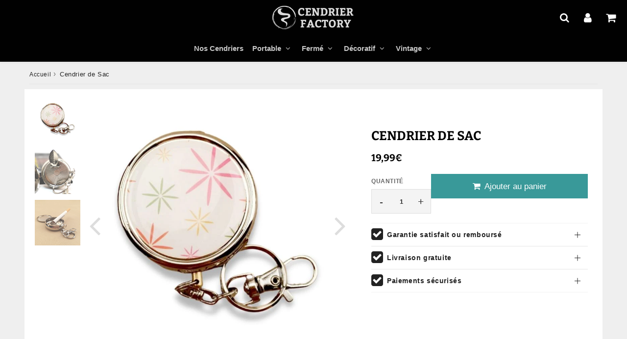

--- FILE ---
content_type: text/html; charset=utf-8
request_url: https://cendrier-factory.fr/products/cendrier-de-sac
body_size: 34722
content:

<!doctype html>
<html class="no-touch no-js" lang="fr">
<head><meta charset="utf-8">
  <meta http-equiv="X-UA-Compatible" content="IE=edge,chrome=1">
  <meta name="viewport" content="width=device-width, initial-scale=1.0, shrink-to-fit=no" />
  <meta name="theme-color" content="#ffffff"><link rel="shortcut icon" href="//cendrier-factory.fr/cdn/shop/files/Sans_titre_180_x_180_px_32x32.png?v=1653942783" type="image/png" />
  <link rel="apple-touch-icon" href="//cendrier-factory.fr/cdn/shop/files/Sans_titre_180_x_180_px_128x128.png?v=1653942783"><title>
    Cendrier de Sac | Cendrier Factory
  </title>       
  <meta name="description" content="Le cendrier de sac te procurera la sensation de faire un geste simple pour l&#39;environnement mais utile au quotidien. Il permet de fumer en toute discrétion.">
<meta property="og:site_name" content="Cendrier Factory : Boutique de cendriers">
<meta property="og:url" content="https://cendrier-factory.fr/products/cendrier-de-sac">
<meta property="og:title" content="Cendrier de Sac">
<meta property="og:type" content="product">


<meta property="og:description" content="Le cendrier de sac te procurera la sensation de faire un geste simple pour l&#39;environnement mais utile au quotidien. Il permet de fumer en toute discrétion.">

<meta property="og:price:amount" content="19,99">
  <meta property="og:price:currency" content="EUR"><meta property="og:image" content="http://cendrier-factory.fr/cdn/shop/files/cendrier-de-sac_1024x1024.jpg?v=1704274228"><meta property="og:image" content="http://cendrier-factory.fr/cdn/shop/files/cendrier-de-sac-ouvert_1024x1024.jpg?v=1704274228"><meta property="og:image" content="http://cendrier-factory.fr/cdn/shop/files/cendrier-de-sac-cigarette_1024x1024.jpg?v=1704274228">
<meta property="og:image:secure_url" content="https://cendrier-factory.fr/cdn/shop/files/cendrier-de-sac_1024x1024.jpg?v=1704274228"><meta property="og:image:secure_url" content="https://cendrier-factory.fr/cdn/shop/files/cendrier-de-sac-ouvert_1024x1024.jpg?v=1704274228"><meta property="og:image:secure_url" content="https://cendrier-factory.fr/cdn/shop/files/cendrier-de-sac-cigarette_1024x1024.jpg?v=1704274228">



  <meta name="twitter:card" content="summary_large_image">
  <meta name="twitter:image" content="https://cendrier-factory.fr/cdn/shop/files/cendrier-de-sac_1024x1024.jpg?v=1704274228">
  <meta name="twitter:image:width" content="480">
  <meta name="twitter:image:height" content="480">

<meta name="twitter:title" content="Cendrier de Sac">


<meta property="twitter:description" content="Le cendrier de sac te procurera la sensation de faire un geste simple pour l&#39;environnement mais utile au quotidien. Il permet de fumer en toute discrétion.">



  <link rel="canonical" href="https://cendrier-factory.fr/products/cendrier-de-sac" />
  
<script>window.performance && window.performance.mark && window.performance.mark('shopify.content_for_header.start');</script><meta name="google-site-verification" content="onEj-94E0EpRVHL2TPzuXQ96PDSEreXN6kL2KMtF9YQ">
<meta name="facebook-domain-verification" content="a36uk82q6i3w3jzgv8k2yokwc97cyu">
<meta id="shopify-digital-wallet" name="shopify-digital-wallet" content="/64844366042/digital_wallets/dialog">
<meta name="shopify-checkout-api-token" content="20a603ac958b6973e832a295af4f30df">
<meta id="in-context-paypal-metadata" data-shop-id="64844366042" data-venmo-supported="false" data-environment="production" data-locale="fr_FR" data-paypal-v4="true" data-currency="EUR">
<link rel="alternate" type="application/json+oembed" href="https://cendrier-factory.fr/products/cendrier-de-sac.oembed">
<script async="async" src="/checkouts/internal/preloads.js?locale=fr-FR"></script>
<script id="apple-pay-shop-capabilities" type="application/json">{"shopId":64844366042,"countryCode":"FR","currencyCode":"EUR","merchantCapabilities":["supports3DS"],"merchantId":"gid:\/\/shopify\/Shop\/64844366042","merchantName":"Cendrier Factory : Boutique de cendriers","requiredBillingContactFields":["postalAddress","email"],"requiredShippingContactFields":["postalAddress","email"],"shippingType":"shipping","supportedNetworks":["visa","masterCard","amex","maestro"],"total":{"type":"pending","label":"Cendrier Factory : Boutique de cendriers","amount":"1.00"},"shopifyPaymentsEnabled":true,"supportsSubscriptions":true}</script>
<script id="shopify-features" type="application/json">{"accessToken":"20a603ac958b6973e832a295af4f30df","betas":["rich-media-storefront-analytics"],"domain":"cendrier-factory.fr","predictiveSearch":true,"shopId":64844366042,"locale":"fr"}</script>
<script>var Shopify = Shopify || {};
Shopify.shop = "cendriershop.myshopify.com";
Shopify.locale = "fr";
Shopify.currency = {"active":"EUR","rate":"1.0"};
Shopify.country = "FR";
Shopify.theme = {"name":"speedfly-4-8-5-h74eo1","id":181787525468,"schema_name":"Speedfly Theme","schema_version":"4.8.5","theme_store_id":null,"role":"main"};
Shopify.theme.handle = "null";
Shopify.theme.style = {"id":null,"handle":null};
Shopify.cdnHost = "cendrier-factory.fr/cdn";
Shopify.routes = Shopify.routes || {};
Shopify.routes.root = "/";</script>
<script type="module">!function(o){(o.Shopify=o.Shopify||{}).modules=!0}(window);</script>
<script>!function(o){function n(){var o=[];function n(){o.push(Array.prototype.slice.apply(arguments))}return n.q=o,n}var t=o.Shopify=o.Shopify||{};t.loadFeatures=n(),t.autoloadFeatures=n()}(window);</script>
<script id="shop-js-analytics" type="application/json">{"pageType":"product"}</script>
<script defer="defer" async type="module" src="//cendrier-factory.fr/cdn/shopifycloud/shop-js/modules/v2/client.init-shop-cart-sync_C9aZTsmn.fr.esm.js"></script>
<script defer="defer" async type="module" src="//cendrier-factory.fr/cdn/shopifycloud/shop-js/modules/v2/chunk.common_bWgz0IHB.esm.js"></script>
<script type="module">
  await import("//cendrier-factory.fr/cdn/shopifycloud/shop-js/modules/v2/client.init-shop-cart-sync_C9aZTsmn.fr.esm.js");
await import("//cendrier-factory.fr/cdn/shopifycloud/shop-js/modules/v2/chunk.common_bWgz0IHB.esm.js");

  window.Shopify.SignInWithShop?.initShopCartSync?.({"fedCMEnabled":true,"windoidEnabled":true});

</script>
<script id="__st">var __st={"a":64844366042,"offset":3600,"reqid":"27cdf4b9-4d9d-4da3-8850-4a361b9c4743-1762936336","pageurl":"cendrier-factory.fr\/products\/cendrier-de-sac","u":"7c006f0e3a2c","p":"product","rtyp":"product","rid":7649163247834};</script>
<script>window.ShopifyPaypalV4VisibilityTracking = true;</script>
<script id="captcha-bootstrap">!function(){'use strict';const t='contact',e='account',n='new_comment',o=[[t,t],['blogs',n],['comments',n],[t,'customer']],c=[[e,'customer_login'],[e,'guest_login'],[e,'recover_customer_password'],[e,'create_customer']],r=t=>t.map((([t,e])=>`form[action*='/${t}']:not([data-nocaptcha='true']) input[name='form_type'][value='${e}']`)).join(','),a=t=>()=>t?[...document.querySelectorAll(t)].map((t=>t.form)):[];function s(){const t=[...o],e=r(t);return a(e)}const i='password',u='form_key',d=['recaptcha-v3-token','g-recaptcha-response','h-captcha-response',i],f=()=>{try{return window.sessionStorage}catch{return}},m='__shopify_v',_=t=>t.elements[u];function p(t,e,n=!1){try{const o=window.sessionStorage,c=JSON.parse(o.getItem(e)),{data:r}=function(t){const{data:e,action:n}=t;return t[m]||n?{data:e,action:n}:{data:t,action:n}}(c);for(const[e,n]of Object.entries(r))t.elements[e]&&(t.elements[e].value=n);n&&o.removeItem(e)}catch(o){console.error('form repopulation failed',{error:o})}}const l='form_type',E='cptcha';function T(t){t.dataset[E]=!0}const w=window,h=w.document,L='Shopify',v='ce_forms',y='captcha';let A=!1;((t,e)=>{const n=(g='f06e6c50-85a8-45c8-87d0-21a2b65856fe',I='https://cdn.shopify.com/shopifycloud/storefront-forms-hcaptcha/ce_storefront_forms_captcha_hcaptcha.v1.5.2.iife.js',D={infoText:'Protégé par hCaptcha',privacyText:'Confidentialité',termsText:'Conditions'},(t,e,n)=>{const o=w[L][v],c=o.bindForm;if(c)return c(t,g,e,D).then(n);var r;o.q.push([[t,g,e,D],n]),r=I,A||(h.body.append(Object.assign(h.createElement('script'),{id:'captcha-provider',async:!0,src:r})),A=!0)});var g,I,D;w[L]=w[L]||{},w[L][v]=w[L][v]||{},w[L][v].q=[],w[L][y]=w[L][y]||{},w[L][y].protect=function(t,e){n(t,void 0,e),T(t)},Object.freeze(w[L][y]),function(t,e,n,w,h,L){const[v,y,A,g]=function(t,e,n){const i=e?o:[],u=t?c:[],d=[...i,...u],f=r(d),m=r(i),_=r(d.filter((([t,e])=>n.includes(e))));return[a(f),a(m),a(_),s()]}(w,h,L),I=t=>{const e=t.target;return e instanceof HTMLFormElement?e:e&&e.form},D=t=>v().includes(t);t.addEventListener('submit',(t=>{const e=I(t);if(!e)return;const n=D(e)&&!e.dataset.hcaptchaBound&&!e.dataset.recaptchaBound,o=_(e),c=g().includes(e)&&(!o||!o.value);(n||c)&&t.preventDefault(),c&&!n&&(function(t){try{if(!f())return;!function(t){const e=f();if(!e)return;const n=_(t);if(!n)return;const o=n.value;o&&e.removeItem(o)}(t);const e=Array.from(Array(32),(()=>Math.random().toString(36)[2])).join('');!function(t,e){_(t)||t.append(Object.assign(document.createElement('input'),{type:'hidden',name:u})),t.elements[u].value=e}(t,e),function(t,e){const n=f();if(!n)return;const o=[...t.querySelectorAll(`input[type='${i}']`)].map((({name:t})=>t)),c=[...d,...o],r={};for(const[a,s]of new FormData(t).entries())c.includes(a)||(r[a]=s);n.setItem(e,JSON.stringify({[m]:1,action:t.action,data:r}))}(t,e)}catch(e){console.error('failed to persist form',e)}}(e),e.submit())}));const S=(t,e)=>{t&&!t.dataset[E]&&(n(t,e.some((e=>e===t))),T(t))};for(const o of['focusin','change'])t.addEventListener(o,(t=>{const e=I(t);D(e)&&S(e,y())}));const B=e.get('form_key'),M=e.get(l),P=B&&M;t.addEventListener('DOMContentLoaded',(()=>{const t=y();if(P)for(const e of t)e.elements[l].value===M&&p(e,B);[...new Set([...A(),...v().filter((t=>'true'===t.dataset.shopifyCaptcha))])].forEach((e=>S(e,t)))}))}(h,new URLSearchParams(w.location.search),n,t,e,['guest_login'])})(!0,!0)}();</script>
<script integrity="sha256-52AcMU7V7pcBOXWImdc/TAGTFKeNjmkeM1Pvks/DTgc=" data-source-attribution="shopify.loadfeatures" defer="defer" src="//cendrier-factory.fr/cdn/shopifycloud/storefront/assets/storefront/load_feature-81c60534.js" crossorigin="anonymous"></script>
<script data-source-attribution="shopify.dynamic_checkout.dynamic.init">var Shopify=Shopify||{};Shopify.PaymentButton=Shopify.PaymentButton||{isStorefrontPortableWallets:!0,init:function(){window.Shopify.PaymentButton.init=function(){};var t=document.createElement("script");t.src="https://cendrier-factory.fr/cdn/shopifycloud/portable-wallets/latest/portable-wallets.fr.js",t.type="module",document.head.appendChild(t)}};
</script>
<script data-source-attribution="shopify.dynamic_checkout.buyer_consent">
  function portableWalletsHideBuyerConsent(e){var t=document.getElementById("shopify-buyer-consent"),n=document.getElementById("shopify-subscription-policy-button");t&&n&&(t.classList.add("hidden"),t.setAttribute("aria-hidden","true"),n.removeEventListener("click",e))}function portableWalletsShowBuyerConsent(e){var t=document.getElementById("shopify-buyer-consent"),n=document.getElementById("shopify-subscription-policy-button");t&&n&&(t.classList.remove("hidden"),t.removeAttribute("aria-hidden"),n.addEventListener("click",e))}window.Shopify?.PaymentButton&&(window.Shopify.PaymentButton.hideBuyerConsent=portableWalletsHideBuyerConsent,window.Shopify.PaymentButton.showBuyerConsent=portableWalletsShowBuyerConsent);
</script>
<script data-source-attribution="shopify.dynamic_checkout.cart.bootstrap">document.addEventListener("DOMContentLoaded",(function(){function t(){return document.querySelector("shopify-accelerated-checkout-cart, shopify-accelerated-checkout")}if(t())Shopify.PaymentButton.init();else{new MutationObserver((function(e,n){t()&&(Shopify.PaymentButton.init(),n.disconnect())})).observe(document.body,{childList:!0,subtree:!0})}}));
</script>
<link id="shopify-accelerated-checkout-styles" rel="stylesheet" media="screen" href="https://cendrier-factory.fr/cdn/shopifycloud/portable-wallets/latest/accelerated-checkout-backwards-compat.css" crossorigin="anonymous">
<style id="shopify-accelerated-checkout-cart">
        #shopify-buyer-consent {
  margin-top: 1em;
  display: inline-block;
  width: 100%;
}

#shopify-buyer-consent.hidden {
  display: none;
}

#shopify-subscription-policy-button {
  background: none;
  border: none;
  padding: 0;
  text-decoration: underline;
  font-size: inherit;
  cursor: pointer;
}

#shopify-subscription-policy-button::before {
  box-shadow: none;
}

      </style>

<script>window.performance && window.performance.mark && window.performance.mark('shopify.content_for_header.end');</script> 

  <!-- CSS - JS ================================================== -->     
  <link rel="preconnect" href="https://cdn.shopify.com" as="style" crossorigin>
  <link rel="preconnect" href="https://fonts.shopifycdn.com" crossorigin>  
  <link rel="preconnect" href="https://v.shopify.com" /> 
  <link rel="preconnect" href="https://cdn.shopifycloud.com" /> 
  <link rel="preconnect" href="https://monorail-edge.shopifysvc.com">  
  <link rel="preconnect" href="https://cdnjs.cloudflare.com">   

  
<style data-shopify>



@font-face {
  font-family: Bitter;
  font-weight: 400;
  font-style: normal;
  font-display: swap;
  src: url("//cendrier-factory.fr/cdn/fonts/bitter/bitter_n4.0eb1d888c7dcf4b324dcc95156ce047a083f85f9.woff2") format("woff2"),
       url("//cendrier-factory.fr/cdn/fonts/bitter/bitter_n4.c816fa70d91ea90e3facdf24d42f14fc862a7052.woff") format("woff");
}

@font-face {
  font-family: Bitter;
  font-weight: 700;
  font-style: normal;
  font-display: swap;
  src: url("//cendrier-factory.fr/cdn/fonts/bitter/bitter_n7.6f54d15cb20937e632243f04624136dd03296182.woff2") format("woff2"),
       url("//cendrier-factory.fr/cdn/fonts/bitter/bitter_n7.a83f6c3c62c7eb472ab1c4f0356455e4be4dfdc5.woff") format("woff");
}




:root {

  /* Width variables */
  --page-width: 1200px;
  --section-spaced: 3rem; 
  --gutter: 2rem;
  --gutter-half: calc(var(--gutter) / 2);
  --gutter-quarter: calc(var(--gutter) / 4);

  /* FONT */

  /* Titles Font */
  --headerFontStack: Bitter, serif;
  --headerFontWeight: 700;

  /* Body Font */
  --bodyFontStack: Helvetica, Arial, sans-serif;
  --baseFontSize: 1.7rem;
  --baseFontSizeMobile: 1.7rem;

  /* Navigation and Button Font */
  --accentFontStack: Helvetica, Arial, sans-serif;
  --accentFontWeight: 700;

  /* FONT SIZES */

  --h1FontSize: 2.4rem;
  --h2FontSize: 2.8rem;
  --h3FontSize: 2.4rem;
  --h4FontSize: 2.1rem;
  --h5FontSize: 1.9rem;

  --h1FontSizeSm: 2.4rem;
  --h2FontSizeSm: 2.8rem;
  --h3FontSizeSm: 1.8rem;
  --h4FontSizeSm: 1.7rem;
  --h5FontSizeSm: 1.6rem;

  --btnAtcFontSize: 1.8rem;
  --btnFontSize: 1.8rem;
  --btnPadding: 0.5rem;
  --btnAtcPadding: 1.6rem;
  
  --btnFontWeight: 500;
  
  --navFontSize: 1.5rem;

  --priceFontSize: 2.1rem;
  --priceFontSizeSmall: 1.6rem;
  
  /* COLORS */

  /* General colors */
  --colorBody: #efefef;
  --colorTextBody: #222222;
  --colorTextTitle: #222; 

  --colorSectionTitles: #000000;
  --colorSectionTitlesBg: #ffffff;
  --colorError: #222222;
  --colorPrice: #000000;
  --colorPrice2: #737373;
  
  --colorPriceBg: #fff;
  --colorPriceText: #308d2a; 

  /* Button colors */
  
  --colorBtnPrimaryBg: #399999;
  --colorBtnPrimaryText: #fff;
  --sizeBtnPrimaryBorder: 0px; 
  --colorBtnPrimaryBorder: #333;
  --colorBtnPrimaryBgHover: #fff;
  --colorBtnPrimaryTextHover: #399999;
  --colorBtnPrimaryBorderHover: #333;

  --colorBtnSecondaryBg: #fff;
  --colorBtnSecondaryText: #399999;  
  --sizeBtnSecondaryBorder: 0px;
  --colorBtnSecondaryBorder: #333;
  --colorBtnSecondaryBgHover: #399999;
  --colorBtnSecondaryTextHover: #fff;  
  --colorBtnSecondaryBorderHover: #333;

  --colorBtnThirdBg: ;
  --colorBtnThirdText: #333;  
  --sizeBtnThirdBorder: 1px;
  --colorBtnThirdBorder: #333;

  --colorBtnThirdBgHover: #333;
  --colorBtnThirdTextHover: #FFF;  
  --colorBtnThirdBorderHover: #333;

  --colorBtnAtcText: #fff;
  --colorBtnAtcBg: #399999;
  --colorBtnAtcTextHover: #fff;
  --colorBtnAtcBgHover: #338686;
  --sizeBtnAtcBorder: 0px; 
  --colorBtnAtcBorder: #333;
  --colorBtnBuyNowText: #242424;
  --colorBtnBuyNowBg: #eeb933;

  /* link colors */
  --colorLink: #399999;

 /* Site Header */
  --headerBackground: #000000;
  --headerText: #fff;
  --headerButtonAndSearch: ;
  --headerSearchColor: #fff;
  --headerSearchBgColor: rgba(0,0,0,0);
  --headerActionCartColor: #fff;
  --headerActionCartBgColor: rgba(0,0,0,0);
  --headerAccountColor: #fff;
  --headerAccountBgColor: rgba(0,0,0,0);
  --headerCartCount: #ff1100;  
  --topheaderTextColor:#fff;
  --topheaderBgColor:#333;
  --sectionCollectionColorText:#fff;
  --sectionCollectionColorBg:rgba(51, 51, 51, 0.8);
  --sectionCollectionColorTextHover:#fff;
  --sectionCollectionColorBgHover:rgba(17, 17, 17, 0.8);

  --sectionHeaderColorIcon1: ;
  --sectionHeaderColorIcon2: ;

  --searchAutoCompleteBg: #fff;
  --searchAutoCompleteBorder: #ddd;
  --searchAutoCompleteColor: #333;
  --searchModalBgColor: rgba(0, 0, 0, 0.9);
  --searchModalBtnCloseColor: #FFF;
  --searchModalBlocBorderColor: #FFF;
  --searchModalBlocTextColor: #FFF;
  --searchModalBlocIconColor: #FFF;

  /* Product */

  --navProductsText: #333333;
  --tabColor: #333;
  --tabBgColor: #F0F0F0;
  --tabBorderColor: #ddd;
  
  --variantLabel: #666666;
  --swatchBtnColor: #333;
  --swatchBtnBgColor: #f4f4f4;
  --swatchBtnBorderColor: #eee;
  --swatchBtnColorHover: #333;
  --swatchBtnBgColorHover: #f4f4f4;
  --swatchBtnBorderColorHover: #333;
  --swatchBtnBorderWidth: 40;  
  --variant-box-shadow: 0 0 0px ;

  /* Cart */
  --headerCartColor: #333;
  --headerCartBg: #fff;
  --headerCartBorder: #DDD;

  /* Nav background */
  --colorNav: #000000;
  --colorNavText: #c7c7c7;
  --colorNavTextHover: #fff;
  --colorNavTextHover2: #399999;
  --colorNav2: #fff;
  --colorNav2Text: #666666;
  --colorMegamenu: #fff;

  /* Mobile Nav Bar */
  --mobileNavBarHeight: 50px;

  /* Product */
  --productStockBg: #ffe8e8;
  --productStockBgActive: #ca0000;
  --productQtyColor: #333;
  --productQtyBgColor: #f4f4f4;
  --colorBorder: #dedede;

  /* Blog */
  --blog-summary-bg-color: #F9F9F9;
  --blog-summary-border-color: #dddddd;
  --blog-summary-title-color: #333333;
  --blog-summary-link-color: #186ab9;
  

  /* Slider */
  --slider_title_color: #fff;
  --slider_bgtitle_color: ;
  --slider_text_color: #FFFFFF;
  --slider_bgtext_color: ;
  --slider_btn_title_color: #fff;
  --slider_btn_bgtitle_color: ;
  --slider_btn_text_hover_title_color: #333;
  --slider_btn_bg_hover_title_color: #FFF;
  --slider_btn_border_color: #FFF;
  --slider_btn_border_hover_color: #FFF;

  --slider_btn2_title_color: #333;
  --slider_btn2_bgtitle_color: #ffffff;
  --slider_btn2_text_hover_title_color: #fff;
  --slider_btn2_bg_hover_title_color: #333;
  --slider_btn2_border_color: #333;
  --slider_btn2_border_hover_color: #333;

  --slider_angle: #ddd;
  --slider_dots_color: #fff;
  --slider_dots_color_hover: #e0932f;

  /* Testimonial */
  --color-testimonial: #000000;
  --color-testimonial-star: #399999;
  --color-testimonial-arrow-bg: ;
  --color-testimonial-arrow: #333333;

  /* FAQ */
  --colorFaqPanelTitle: #333;
  --colorFaqPanelTitleBg: ;
  --colorFaqPanelText: #666666;
  --colorFaqPanelTextBg: ;
  --colorFaqPanelBorder: #DEDEDE;

  /* newsletter */
  --color-newsletter-form-field: #333333;
  --color-newsletter-form-field-bg: #DEDEDE;
  --color-newsletter-form-btn: #FFFFFF;
  --color-newsletter-form-btn-bg: #399999;

  /* newsletter popup */
  --newsletterPopupColor: #333;
  --newsletterPopupBgColor: #fff;
  --newsletterPopupClose: #fff;
  --newsletterPopupBgClose: #911b1b;

  /* sticky bar */
  --stickybarColor: #333;
  --stickybarBgColor: #fff;
  --stickybarPositionTop: auto;
  --stickybarPositionBottom: 0;

  /* bundles */
  --bundleColor: #333;
  --bundleBgColor: #f0f0f0;
  --bundleStarColor: #ecb122;

  /* special offer */
  --specialOfferColor: #333;
  --specialOfferBgColor: #FFFFFF;
  --specialOfferColorActive: #333;
  --specialOfferBgColorActive: #f5f5f5;
  --specialOfferPrice: #f50a0a;
  --specialOfferBorderColor: #F0F0F0;
  --specialOfferChecked: #333;

  /* Site Footer */
  --colorFooterBg: #000000;
  --colorFooterTitle: #fff;
  --colorFooterText: #a3a3a3;
  --colorSvg:#000;
  --colorFooterBgBtn: #222;
  --colorFooterBgBtnText: #eee;
  --colorFooterBgInput: #444;
  --colorFooterBgInputText: #eee;
  --colorBackToTop1: #fff;
  --colorBackToTop2: rgba(51, 51, 51, 0.9);
  --colorFooterSocialLinks: #bbbbbb;


  /* Size chart */
  --sizeChartColor: #333;
  --sizeChartBg: #FFF;
  --sizeChartTitleColor: #fff;
  --sizeChartTitleBg: #333;

  /* Helper colors */
  --disabledGrey: #f6f6f6;
  --disabledBorder: var(--disabledGrey);
  --errorRed: #dc0000;
  --errorRedBg: var(--errorRed);
  --successGreen: #0a942a;

  /* Radius */
  --radius: 2px;
  --btnBorderRadius:0px;

 /* Share buttons  */
  --shareButtonHeight: 22px;
  --shareButtonCleanHeight: 30px;
  --shareBorderColor: #ececec;

 /* Collections */
  --filterIconWidth: 12px;
  --innerFilterIconWidth: 6px;

  /* Placeholder colors */
  --color-blankstate: rgba(var(--colorTextBody), 0.35);
  --color-blankstate-border: rgba(var(--colorTextBody), 0.2);
  --color-blankstate-background: rgba(var(--colorTextBody), 0.1);
  --color-text-body-opacity1: rgba(34, 34, 34, 0.05);
  --color-text-body-opacity2: rgba(34, 34, 34, 0.1);
  --color-text-body-opacity3: rgba(34, 34, 34, 0.2);
  --color-text-body-opacity4: rgba(34, 34, 34, 0.3);

  /*  SPACINGS */

  /* Letter Spacing */
  --titleLetterSpacing: 0px;
  --navLetterSpacing: 0px;
  --btnLetterSpacing: 0px;  
  
}    

.color-scheme-1, .shopify-section .color-scheme-1 > div {
  background: #ffffff;
  color: #333333;
   --colorSectionTitles: #333333; 
}

.color-scheme-2, .shopify-section .color-scheme-2 > div {
  background: #4c96c1;
  color: #FFFFFF;
  --colorSectionTitles: #FFFFFF; 
}

.color-scheme-3, .shopify-section .color-scheme-3 > div  {
  background: #e0932f;
  color: #FFFFFF;
  --colorSectionTitles: #FFFFFF; 
}


.color-scheme-inverse, .shopify-section .color-scheme-inverse > div {
  color: #ffffff;
  background: #333333;
}
.color-scheme-inverse * {
  --colorSectionTitles: #ffffff; 
}
.color-scheme-1 .btn-inherit, .shopify-section .color-scheme-1 .btn-inherit { 
  --colorBtnPrimaryBorder: #333333;
}
.color-scheme-2 .btn-inherit, .shopify-section .color-scheme-2 .btn-inherit { 
  --colorBtnPrimaryBorder: #FFFFFF;
}
.color-scheme-3 .btn-inherit, .shopify-section .color-scheme-3 .btn-inherit { 
  --colorBtnPrimaryBorder: #FFFFFF;
}
.color-scheme-3 .btn-inherit, .shopify-section .color-scheme-4 .btn-inherit { 
  --colorBtnThirdBorder: ;
}
.color-scheme-inverse .btn-inherit, .shopify-section .color-scheme-inverse .btn-inherit {
  --colorBtnPrimaryBg: #fff;
  --colorBtnPrimaryText: #399999;
  --colorBtnPrimaryBorder: #fff;
}

/*.shopify-section .color-scheme-1:not(.image-with-text-section), .shopify-section .color-scheme-2:not(.image-with-text-section), 
.shopify-section .color-scheme-3:not(.image-with-text-section), .shopify-section .color-scheme-inverse:not(.image-with-text-section) {
  padding:var(--section-spaced) 0;
}
*/

.shopify-section .color-scheme:not(.color-scheme-none) .color-scheme-inner {  
   padding:var(--gutter);
}
.shopify-section .color-scheme-1 .color-scheme-inner {
   background: rgba(51, 51, 51, 0.05);  
}
.shopify-section .color-scheme-2 .color-scheme-inner {
   background: rgba(255, 255, 255, 0.05);  
}
.shopify-section .color-scheme-3 .color-scheme-inner {
   background: rgba(255, 255, 255, 0.05);  
}
.shopify-section .color-scheme-inverse .color-scheme-inner {
   background: rgba(255, 255, 255, 0.05);  
}




</style>
 
 
  <link rel="preload" href="//cendrier-factory.fr/cdn/shop/t/47/assets/font-awesome.min.css?v=97074695981229534241746636172" as="style" onload="this.onload=null;this.rel='stylesheet'">
  <noscript><link rel="stylesheet" href="//cendrier-factory.fr/cdn/shop/t/47/assets/font-awesome.min.css?v=97074695981229534241746636172"></noscript>


  <link href="//cendrier-factory.fr/cdn/shop/t/47/assets/theme.css?v=79134771576391559241746957736" rel="stylesheet" type="text/css" media="all" />
  
  <script src="//cendrier-factory.fr/cdn/shop/t/47/assets/vendor.js?v=45007066030548803271746636147" defer></script> 
  <script src="//cendrier-factory.fr/cdn/shop/t/47/assets/jquery-3.6.0.min.js?v=115860211936397945481746636146"></script> 
  <script src="//cendrier-factory.fr/cdn/shop/t/47/assets/theme.js?v=4324171186251694381746636237" defer></script>   
   
  
  

     
  
  <!-- Code script ================================================== -->
       
  <meta name="jungleup" content="0456f62c7c6341895b4bfc2ae8f94a7e">

  <style>
    .slideshow .slide:not(:first-child), .slick-slider .slick-slide:not(:first-child) { display: none; opacity: 0; }
    .slideshow.slick-initialized .slide, .slick-slider.slick-initialized .slick-slide, .slick-slider.slick-initialized .slideshow-show-true  { display: block !important; opacity: 1; } 
    .slick-slider  { opacity: 0; }
    .slick-slider.slick-initialized { opacity: 1 !important; }
  </style>
  

<!-- BEGIN app block: shopify://apps/judge-me-reviews/blocks/judgeme_core/61ccd3b1-a9f2-4160-9fe9-4fec8413e5d8 --><!-- Start of Judge.me Core -->




<link rel="dns-prefetch" href="https://cdnwidget.judge.me">
<link rel="dns-prefetch" href="https://cdn.judge.me">
<link rel="dns-prefetch" href="https://cdn1.judge.me">
<link rel="dns-prefetch" href="https://api.judge.me">

<script data-cfasync='false' class='jdgm-settings-script'>window.jdgmSettings={"pagination":5,"disable_web_reviews":false,"badge_no_review_text":"Aucun avis","badge_n_reviews_text":"{{ n }} avis","badge_star_color":"#399999","hide_badge_preview_if_no_reviews":true,"badge_hide_text":false,"enforce_center_preview_badge":false,"widget_title":"Avis Clients","widget_open_form_text":"Écrire un avis","widget_close_form_text":"Annuler l'avis","widget_refresh_page_text":"Actualiser la page","widget_summary_text":"Basé sur {{ number_of_reviews }} avis","widget_no_review_text":"Soyez le premier à écrire un avis","widget_name_field_text":"Nom d'affichage","widget_verified_name_field_text":"Nom vérifié (public)","widget_name_placeholder_text":"Nom d'affichage","widget_required_field_error_text":"Ce champ est obligatoire.","widget_email_field_text":"Adresse email","widget_verified_email_field_text":"Email vérifié (privé, ne peut pas être modifié)","widget_email_placeholder_text":"Votre adresse email","widget_email_field_error_text":"Veuillez entrer une adresse email valide.","widget_rating_field_text":"Évaluation","widget_review_title_field_text":"Titre de l'avis","widget_review_title_placeholder_text":"Donnez un titre à votre avis","widget_review_body_field_text":"Contenu de l'avis","widget_review_body_placeholder_text":"Commencez à écrire ici...","widget_pictures_field_text":"Photo/Vidéo (facultatif)","widget_submit_review_text":"Soumettre l'avis","widget_submit_verified_review_text":"Soumettre un avis vérifié","widget_submit_success_msg_with_auto_publish":"Merci ! Veuillez actualiser la page dans quelques instants pour voir votre avis. Vous pouvez supprimer ou modifier votre avis en vous connectant à \u003ca href='https://judge.me/login' target='_blank' rel='nofollow noopener'\u003eJudge.me\u003c/a\u003e","widget_submit_success_msg_no_auto_publish":"Merci ! Votre avis sera publié dès qu'il sera approuvé par l'administrateur de la boutique. Vous pouvez supprimer ou modifier votre avis en vous connectant à \u003ca href='https://judge.me/login' target='_blank' rel='nofollow noopener'\u003eJudge.me\u003c/a\u003e","widget_show_default_reviews_out_of_total_text":"Affichage de {{ n_reviews_shown }} sur {{ n_reviews }} avis.","widget_show_all_link_text":"Tout afficher","widget_show_less_link_text":"Afficher moins","widget_author_said_text":"{{ reviewer_name }} a dit :","widget_days_text":"il y a {{ n }} jour/jours","widget_weeks_text":"il y a {{ n }} semaine/semaines","widget_months_text":"il y a {{ n }} mois","widget_years_text":"il y a {{ n }} an/ans","widget_yesterday_text":"Hier","widget_today_text":"Aujourd'hui","widget_replied_text":"\u003e\u003e {{ shop_name }} a répondu :","widget_read_more_text":"Lire plus","widget_reviewer_name_as_initial":"","widget_rating_filter_color":"#fbcd0a","widget_rating_filter_see_all_text":"Voir tous les avis","widget_sorting_most_recent_text":"Plus récents","widget_sorting_highest_rating_text":"Meilleures notes","widget_sorting_lowest_rating_text":"Notes les plus basses","widget_sorting_with_pictures_text":"Uniquement les photos","widget_sorting_most_helpful_text":"Plus utiles","widget_open_question_form_text":"Poser une question","widget_reviews_subtab_text":"Avis","widget_questions_subtab_text":"Questions","widget_question_label_text":"Question","widget_answer_label_text":"Réponse","widget_question_placeholder_text":"Écrivez votre question ici","widget_submit_question_text":"Soumettre la question","widget_question_submit_success_text":"Merci pour votre question ! Nous vous notifierons dès qu'elle aura une réponse.","widget_star_color":"#399999","verified_badge_text":"Vérifié","verified_badge_bg_color":"","verified_badge_text_color":"","verified_badge_placement":"left-of-reviewer-name","widget_review_max_height":"","widget_hide_border":false,"widget_social_share":false,"widget_thumb":false,"widget_review_location_show":false,"widget_location_format":"","all_reviews_include_out_of_store_products":true,"all_reviews_out_of_store_text":"(hors boutique)","all_reviews_pagination":100,"all_reviews_product_name_prefix_text":"à propos de","enable_review_pictures":true,"enable_question_anwser":false,"widget_theme":"default","review_date_format":"dd/mm/yy","default_sort_method":"most-recent","widget_product_reviews_subtab_text":"Avis Produits","widget_shop_reviews_subtab_text":"Avis Boutique","widget_write_a_store_review_text":"Écrire un avis sur la boutique","widget_other_languages_heading":"Avis dans d'autres langues","widget_translate_review_text":"Traduire l'avis en {{ language }}","widget_translating_review_text":"Traduction en cours...","widget_show_original_translation_text":"Afficher l'original ({{ language }})","widget_translate_review_failed_text":"Impossible de traduire cet avis.","widget_translate_review_retry_text":"Réessayer","widget_translate_review_try_again_later_text":"Réessayez plus tard","show_product_url_for_grouped_product":false,"widget_sorting_pictures_first_text":"Photos en premier","show_pictures_on_all_rev_page_mobile":false,"show_pictures_on_all_rev_page_desktop":false,"floating_tab_hide_mobile_install_preference":false,"floating_tab_button_name":"★ Avis","floating_tab_title":"Laissons nos clients parler pour nous","floating_tab_button_color":"","floating_tab_button_background_color":"","floating_tab_url":"","floating_tab_url_enabled":false,"floating_tab_tab_style":"text","all_reviews_text_badge_text":"Les clients nous notent {{ shop.metafields.judgeme.all_reviews_rating | round: 1 }}/5 basé sur {{ shop.metafields.judgeme.all_reviews_count }} avis.","all_reviews_text_badge_text_branded_style":"{{ shop.metafields.judgeme.all_reviews_rating | round: 1 }} sur 5 étoiles basé sur {{ shop.metafields.judgeme.all_reviews_count }} avis","is_all_reviews_text_badge_a_link":false,"show_stars_for_all_reviews_text_badge":false,"all_reviews_text_badge_url":"","all_reviews_text_style":"branded","all_reviews_text_color_style":"judgeme_brand_color","all_reviews_text_color":"#108474","all_reviews_text_show_jm_brand":true,"featured_carousel_show_header":false,"featured_carousel_title":"NOS CLIENTS TÉMOIGNENT","featured_carousel_count_text":"sur {{ n }} avis","featured_carousel_add_link_to_all_reviews_page":false,"featured_carousel_url":"","featured_carousel_show_images":true,"featured_carousel_autoslide_interval":6,"featured_carousel_arrows_on_the_sides":true,"featured_carousel_height":250,"featured_carousel_width":100,"featured_carousel_image_size":0,"featured_carousel_image_height":250,"featured_carousel_arrow_color":"#eeeeee","verified_count_badge_style":"branded","verified_count_badge_orientation":"horizontal","verified_count_badge_color_style":"judgeme_brand_color","verified_count_badge_color":"#108474","is_verified_count_badge_a_link":false,"verified_count_badge_url":"","verified_count_badge_show_jm_brand":true,"widget_rating_preset_default":5,"widget_first_sub_tab":"product-reviews","widget_show_histogram":true,"widget_histogram_use_custom_color":false,"widget_pagination_use_custom_color":false,"widget_star_use_custom_color":false,"widget_verified_badge_use_custom_color":false,"widget_write_review_use_custom_color":false,"picture_reminder_submit_button":"Upload Pictures","enable_review_videos":false,"mute_video_by_default":false,"widget_sorting_videos_first_text":"Vidéos en premier","widget_review_pending_text":"En attente","featured_carousel_items_for_large_screen":3,"social_share_options_order":"Facebook,Twitter","remove_microdata_snippet":true,"disable_json_ld":false,"enable_json_ld_products":false,"preview_badge_show_question_text":false,"preview_badge_no_question_text":"Aucune question","preview_badge_n_question_text":"{{ number_of_questions }} question/questions","qa_badge_show_icon":false,"qa_badge_position":"same-row","remove_judgeme_branding":false,"widget_add_search_bar":false,"widget_search_bar_placeholder":"Recherche","widget_sorting_verified_only_text":"Vérifiés uniquement","featured_carousel_theme":"card","featured_carousel_show_rating":true,"featured_carousel_show_title":true,"featured_carousel_show_body":true,"featured_carousel_show_date":false,"featured_carousel_show_reviewer":true,"featured_carousel_show_product":false,"featured_carousel_header_background_color":"#108474","featured_carousel_header_text_color":"#ffffff","featured_carousel_name_product_separator":"reviewed","featured_carousel_full_star_background":"#108474","featured_carousel_empty_star_background":"#dadada","featured_carousel_vertical_theme_background":"#f9fafb","featured_carousel_verified_badge_enable":true,"featured_carousel_verified_badge_color":"false","featured_carousel_border_style":"round","featured_carousel_review_line_length_limit":3,"featured_carousel_more_reviews_button_text":"Lire plus d'avis","featured_carousel_view_product_button_text":"Voir le produit","all_reviews_page_load_reviews_on":"scroll","all_reviews_page_load_more_text":"Charger plus d'avis","disable_fb_tab_reviews":false,"enable_ajax_cdn_cache":false,"widget_advanced_speed_features":5,"widget_public_name_text":"affiché publiquement comme","default_reviewer_name":"John Smith","default_reviewer_name_has_non_latin":true,"widget_reviewer_anonymous":"Anonyme","medals_widget_title":"Médailles d'avis Judge.me","medals_widget_background_color":"#f9fafb","medals_widget_position":"footer_all_pages","medals_widget_border_color":"#f9fafb","medals_widget_verified_text_position":"left","medals_widget_use_monochromatic_version":false,"medals_widget_elements_color":"#108474","show_reviewer_avatar":true,"widget_invalid_yt_video_url_error_text":"Pas une URL de vidéo YouTube","widget_max_length_field_error_text":"Veuillez ne pas dépasser {0} caractères.","widget_show_country_flag":false,"widget_show_collected_via_shop_app":true,"widget_verified_by_shop_badge_style":"light","widget_verified_by_shop_text":"Vérifié par la boutique","widget_show_photo_gallery":false,"widget_load_with_code_splitting":true,"widget_ugc_install_preference":false,"widget_ugc_title":"Fait par nous, partagé par vous","widget_ugc_subtitle":"Taguez-nous pour voir votre photo mise en avant sur notre page","widget_ugc_arrows_color":"#ffffff","widget_ugc_primary_button_text":"Acheter maintenant","widget_ugc_primary_button_background_color":"#108474","widget_ugc_primary_button_text_color":"#ffffff","widget_ugc_primary_button_border_width":"0","widget_ugc_primary_button_border_style":"none","widget_ugc_primary_button_border_color":"#108474","widget_ugc_primary_button_border_radius":"25","widget_ugc_secondary_button_text":"Charger plus","widget_ugc_secondary_button_background_color":"#ffffff","widget_ugc_secondary_button_text_color":"#108474","widget_ugc_secondary_button_border_width":"2","widget_ugc_secondary_button_border_style":"solid","widget_ugc_secondary_button_border_color":"#108474","widget_ugc_secondary_button_border_radius":"25","widget_ugc_reviews_button_text":"Voir les avis","widget_ugc_reviews_button_background_color":"#ffffff","widget_ugc_reviews_button_text_color":"#108474","widget_ugc_reviews_button_border_width":"2","widget_ugc_reviews_button_border_style":"solid","widget_ugc_reviews_button_border_color":"#108474","widget_ugc_reviews_button_border_radius":"25","widget_ugc_reviews_button_link_to":"judgeme-reviews-page","widget_ugc_show_post_date":true,"widget_ugc_max_width":"800","widget_rating_metafield_value_type":true,"widget_primary_color":"#399999","widget_enable_secondary_color":false,"widget_secondary_color":"#edf5f5","widget_summary_average_rating_text":"{{ average_rating }} sur 5","widget_media_grid_title":"Photos \u0026 vidéos clients","widget_media_grid_see_more_text":"Voir plus","widget_round_style":false,"widget_show_product_medals":true,"widget_verified_by_judgeme_text":"Vérifié par Judge.me","widget_show_store_medals":true,"widget_verified_by_judgeme_text_in_store_medals":"Vérifié par Judge.me","widget_media_field_exceed_quantity_message":"Désolé, nous ne pouvons accepter que {{ max_media }} pour un avis.","widget_media_field_exceed_limit_message":"{{ file_name }} est trop volumineux, veuillez sélectionner un {{ media_type }} de moins de {{ size_limit }}MB.","widget_review_submitted_text":"Avis soumis !","widget_question_submitted_text":"Question soumise !","widget_close_form_text_question":"Annuler","widget_write_your_answer_here_text":"Écrivez votre réponse ici","widget_enabled_branded_link":true,"widget_show_collected_by_judgeme":true,"widget_reviewer_name_color":"","widget_write_review_text_color":"","widget_write_review_bg_color":"","widget_collected_by_judgeme_text":"collecté par Judge.me","widget_pagination_type":"standard","widget_load_more_text":"Charger plus","widget_load_more_color":"#108474","widget_full_review_text":"Avis complet","widget_read_more_reviews_text":"Lire plus d'avis","widget_read_questions_text":"Lire les questions","widget_questions_and_answers_text":"Questions \u0026 Réponses","widget_verified_by_text":"Vérifié par","widget_verified_text":"Vérifié","widget_number_of_reviews_text":"{{ number_of_reviews }} avis","widget_back_button_text":"Retour","widget_next_button_text":"Suivant","widget_custom_forms_filter_button":"Filtres","custom_forms_style":"horizontal","widget_show_review_information":false,"how_reviews_are_collected":"Comment les avis sont-ils collectés ?","widget_show_review_keywords":false,"widget_gdpr_statement":"Comment nous utilisons vos données : Nous vous contacterons uniquement à propos de l'avis que vous avez laissé, et seulement si nécessaire. En soumettant votre avis, vous acceptez les \u003ca href='https://judge.me/terms' target='_blank' rel='nofollow noopener'\u003econditions\u003c/a\u003e, la \u003ca href='https://judge.me/privacy' target='_blank' rel='nofollow noopener'\u003epolitique de confidentialité\u003c/a\u003e et les \u003ca href='https://judge.me/content-policy' target='_blank' rel='nofollow noopener'\u003epolitiques de contenu\u003c/a\u003e de Judge.me.","widget_multilingual_sorting_enabled":false,"widget_translate_review_content_enabled":false,"widget_translate_review_content_method":"manual","popup_widget_review_selection":"automatically_with_pictures","popup_widget_round_border_style":true,"popup_widget_show_title":true,"popup_widget_show_body":true,"popup_widget_show_reviewer":false,"popup_widget_show_product":true,"popup_widget_show_pictures":true,"popup_widget_use_review_picture":true,"popup_widget_show_on_home_page":true,"popup_widget_show_on_product_page":true,"popup_widget_show_on_collection_page":true,"popup_widget_show_on_cart_page":true,"popup_widget_position":"bottom_left","popup_widget_first_review_delay":5,"popup_widget_duration":5,"popup_widget_interval":5,"popup_widget_review_count":5,"popup_widget_hide_on_mobile":true,"review_snippet_widget_round_border_style":true,"review_snippet_widget_card_color":"#FFFFFF","review_snippet_widget_slider_arrows_background_color":"#FFFFFF","review_snippet_widget_slider_arrows_color":"#000000","review_snippet_widget_star_color":"#108474","show_product_variant":false,"all_reviews_product_variant_label_text":"Variante : ","widget_show_verified_branding":true,"widget_show_review_title_input":false,"redirect_reviewers_invited_via_email":"external_form","request_store_review_after_product_review":false,"request_review_other_products_in_order":false,"review_form_color_scheme":"default","review_form_corner_style":"square","review_form_star_color":{},"review_form_text_color":"#333333","review_form_background_color":"#ffffff","review_form_field_background_color":"#fafafa","review_form_button_color":{},"review_form_button_text_color":"#ffffff","review_form_modal_overlay_color":"#000000","review_content_screen_title_text":"Comment évalueriez-vous ce produit ?","review_content_introduction_text":"Nous serions ravis que vous partagiez un peu votre expérience.","show_review_guidance_text":true,"one_star_review_guidance_text":"Mauvais","five_star_review_guidance_text":"Excellent","customer_information_screen_title_text":"À propos de vous","customer_information_introduction_text":"Veuillez nous en dire plus sur vous.","custom_questions_screen_title_text":"Votre expérience en détail","custom_questions_introduction_text":"Voici quelques questions pour nous aider à mieux comprendre votre expérience.","review_submitted_screen_title_text":"Merci pour votre avis !","review_submitted_screen_thank_you_text":"Nous le traitons et il apparaîtra bientôt dans la boutique.","review_submitted_screen_email_verification_text":"Veuillez confirmer votre email en cliquant sur le lien que nous venons de vous envoyer. Cela nous aide à maintenir des avis authentiques.","review_submitted_request_store_review_text":"Aimeriez-vous partager votre expérience d'achat avec nous ?","review_submitted_review_other_products_text":"Aimeriez-vous évaluer ces produits ?","store_review_screen_title_text":"Voulez-vous partager votre expérience de shopping avec nous ?","store_review_introduction_text":"Nous apprécions votre retour d'expérience et nous l'utilisons pour nous améliorer. Veuillez partager vos pensées ou suggestions.","reviewer_media_screen_title_picture_text":"Partager une photo","reviewer_media_introduction_picture_text":"Téléchargez une photo pour étayer votre avis.","reviewer_media_screen_title_video_text":"Partager une vidéo","reviewer_media_introduction_video_text":"Téléchargez une vidéo pour étayer votre avis.","reviewer_media_screen_title_picture_or_video_text":"Partager une photo ou une vidéo","reviewer_media_introduction_picture_or_video_text":"Téléchargez une photo ou une vidéo pour étayer votre avis.","reviewer_media_youtube_url_text":"Collez votre URL Youtube ici","advanced_settings_next_step_button_text":"Suivant","advanced_settings_close_review_button_text":"Fermer","modal_write_review_flow":false,"write_review_flow_required_text":"Obligatoire","write_review_flow_privacy_message_text":"Nous respectons votre vie privée.","write_review_flow_anonymous_text":"Avis anonyme","write_review_flow_visibility_text":"Ne sera pas visible pour les autres clients.","write_review_flow_multiple_selection_help_text":"Sélectionnez autant que vous le souhaitez","write_review_flow_single_selection_help_text":"Sélectionnez une option","write_review_flow_required_field_error_text":"Ce champ est obligatoire","write_review_flow_invalid_email_error_text":"Veuillez saisir une adresse email valide","write_review_flow_max_length_error_text":"Max. {{ max_length }} caractères.","write_review_flow_media_upload_text":"\u003cb\u003eCliquez pour télécharger\u003c/b\u003e ou glissez-déposez","write_review_flow_gdpr_statement":"Nous vous contacterons uniquement au sujet de votre avis si nécessaire. En soumettant votre avis, vous acceptez nos \u003ca href='https://judge.me/terms' target='_blank' rel='nofollow noopener'\u003econditions d'utilisation\u003c/a\u003e et notre \u003ca href='https://judge.me/privacy' target='_blank' rel='nofollow noopener'\u003epolitique de confidentialité\u003c/a\u003e.","rating_only_reviews_enabled":false,"show_negative_reviews_help_screen":false,"new_review_flow_help_screen_rating_threshold":3,"negative_review_resolution_screen_title_text":"Dites-nous plus","negative_review_resolution_text":"Votre expérience est importante pour nous. S'il y a eu des problèmes avec votre achat, nous sommes là pour vous aider. N'hésitez pas à nous contacter, nous aimerions avoir l'opportunité de corriger les choses.","negative_review_resolution_button_text":"Contactez-nous","negative_review_resolution_proceed_with_review_text":"Laisser un avis","negative_review_resolution_subject":"Problème avec l'achat de {{ shop_name }}.{{ order_name }}","preview_badge_collection_page_install_status":false,"widget_review_custom_css":"","preview_badge_custom_css":"","preview_badge_stars_count":"5-stars","featured_carousel_custom_css":"","floating_tab_custom_css":"","all_reviews_widget_custom_css":"","medals_widget_custom_css":"","verified_badge_custom_css":"","all_reviews_text_custom_css":"","transparency_badges_collected_via_store_invite":false,"transparency_badges_from_another_provider":false,"transparency_badges_collected_from_store_visitor":false,"transparency_badges_collected_by_verified_review_provider":false,"transparency_badges_earned_reward":false,"transparency_badges_collected_via_store_invite_text":"Avis collecté via l'invitation du magasin","transparency_badges_from_another_provider_text":"Avis collecté d'un autre fournisseur","transparency_badges_collected_from_store_visitor_text":"Avis collecté d'un visiteur du magasin","transparency_badges_written_in_google_text":"Avis écrit sur Google","transparency_badges_written_in_etsy_text":"Avis écrit sur Etsy","transparency_badges_written_in_shop_app_text":"Avis écrit sur Shop App","transparency_badges_earned_reward_text":"Avis a gagné une récompense pour une commande future","checkout_comment_extension_title_on_product_page":"Customer Comments","checkout_comment_extension_num_latest_comment_show":5,"checkout_comment_extension_format":"name_and_timestamp","checkout_comment_customer_name":"last_initial","checkout_comment_comment_notification":true,"preview_badge_collection_page_install_preference":false,"preview_badge_home_page_install_preference":false,"preview_badge_product_page_install_preference":false,"review_widget_install_preference":"","review_carousel_install_preference":false,"floating_reviews_tab_install_preference":"none","verified_reviews_count_badge_install_preference":false,"all_reviews_text_install_preference":false,"review_widget_best_location":false,"judgeme_medals_install_preference":false,"review_widget_revamp_enabled":false,"review_widget_header_theme":"default","review_widget_widget_title_enabled":true,"review_widget_header_text_size":"medium","review_widget_header_text_weight":"regular","review_widget_average_rating_style":"compact","review_widget_bar_chart_enabled":true,"review_widget_bar_chart_type":"numbers","review_widget_bar_chart_style":"standard","review_widget_reviews_section_theme":"default","review_widget_image_style":"thumbnails","review_widget_review_image_ratio":"square","review_widget_stars_size":"large","review_widget_verified_badge":"bold_badge","review_widget_review_title_text_size":"medium","review_widget_review_text_size":"medium","review_widget_review_text_length":"medium","review_widget_number_of_cards_desktop":3,"review_widget_custom_questions_answers_display":"always","review_widget_button_text_color":"#FFFFFF","review_widget_text_color":"#000000","review_widget_lighter_text_color":"#7B7B7B","review_widget_corner_styling":"soft","review_widget_review_word_singular":"Avis","review_widget_review_word_plural":"Avis","review_widget_voting_label":"Utile?","review_widget_shop_reply_label":"Réponse de {{ shop_name }} :","platform":"shopify","branding_url":"https://app.judge.me/reviews","branding_text":"Propulsé par Judge.me","locale":"en","reply_name":"Cendrier Factory : Boutique de cendriers","widget_version":"3.0","footer":true,"autopublish":false,"review_dates":false,"enable_custom_form":false,"shop_locale":"fr","enable_multi_locales_translations":true,"show_review_title_input":false,"review_verification_email_status":"always","admin_email":"frdplbrt@gmail.com","can_be_branded":false,"reply_name_text":"Cendrier Factory : Boutique de cendriers"};</script> <style class='jdgm-settings-style'>﻿.jdgm-xx{left:0}:root{--jdgm-primary-color: #399999;--jdgm-secondary-color: rgba(57,153,153,0.1);--jdgm-star-color: #399999;--jdgm-write-review-text-color: white;--jdgm-write-review-bg-color: #399999;--jdgm-paginate-color: #399999;--jdgm-border-radius: 0;--jdgm-reviewer-name-color: #399999}.jdgm-histogram__bar-content{background-color:#399999}.jdgm-rev[data-verified-buyer=true] .jdgm-rev__icon.jdgm-rev__icon:after,.jdgm-rev__buyer-badge.jdgm-rev__buyer-badge{color:white;background-color:#399999}.jdgm-review-widget--small .jdgm-gallery.jdgm-gallery .jdgm-gallery__thumbnail-link:nth-child(8) .jdgm-gallery__thumbnail-wrapper.jdgm-gallery__thumbnail-wrapper:before{content:"Voir plus"}@media only screen and (min-width: 768px){.jdgm-gallery.jdgm-gallery .jdgm-gallery__thumbnail-link:nth-child(8) .jdgm-gallery__thumbnail-wrapper.jdgm-gallery__thumbnail-wrapper:before{content:"Voir plus"}}.jdgm-preview-badge .jdgm-star.jdgm-star{color:#399999}.jdgm-prev-badge[data-average-rating='0.00']{display:none !important}.jdgm-rev .jdgm-rev__timestamp,.jdgm-quest .jdgm-rev__timestamp,.jdgm-carousel-item__timestamp{display:none !important}.jdgm-author-all-initials{display:none !important}.jdgm-author-last-initial{display:none !important}.jdgm-rev-widg__title{visibility:hidden}.jdgm-rev-widg__summary-text{visibility:hidden}.jdgm-prev-badge__text{visibility:hidden}.jdgm-rev__prod-link-prefix:before{content:'à propos de'}.jdgm-rev__variant-label:before{content:'Variante : '}.jdgm-rev__out-of-store-text:before{content:'(hors boutique)'}@media only screen and (min-width: 768px){.jdgm-rev__pics .jdgm-rev_all-rev-page-picture-separator,.jdgm-rev__pics .jdgm-rev__product-picture{display:none}}@media only screen and (max-width: 768px){.jdgm-rev__pics .jdgm-rev_all-rev-page-picture-separator,.jdgm-rev__pics .jdgm-rev__product-picture{display:none}}.jdgm-preview-badge[data-template="product"]{display:none !important}.jdgm-preview-badge[data-template="collection"]{display:none !important}.jdgm-preview-badge[data-template="index"]{display:none !important}.jdgm-review-widget[data-from-snippet="true"]{display:none !important}.jdgm-verified-count-badget[data-from-snippet="true"]{display:none !important}.jdgm-carousel-wrapper[data-from-snippet="true"]{display:none !important}.jdgm-all-reviews-text[data-from-snippet="true"]{display:none !important}.jdgm-medals-section[data-from-snippet="true"]{display:none !important}.jdgm-ugc-media-wrapper[data-from-snippet="true"]{display:none !important}.jdgm-review-snippet-widget .jdgm-rev-snippet-widget__cards-container .jdgm-rev-snippet-card{border-radius:8px;background:#fff}.jdgm-review-snippet-widget .jdgm-rev-snippet-widget__cards-container .jdgm-rev-snippet-card__rev-rating .jdgm-star{color:#108474}.jdgm-review-snippet-widget .jdgm-rev-snippet-widget__prev-btn,.jdgm-review-snippet-widget .jdgm-rev-snippet-widget__next-btn{border-radius:50%;background:#fff}.jdgm-review-snippet-widget .jdgm-rev-snippet-widget__prev-btn>svg,.jdgm-review-snippet-widget .jdgm-rev-snippet-widget__next-btn>svg{fill:#000}.jdgm-full-rev-modal.rev-snippet-widget .jm-mfp-container .jm-mfp-content,.jdgm-full-rev-modal.rev-snippet-widget .jm-mfp-container .jdgm-full-rev__icon,.jdgm-full-rev-modal.rev-snippet-widget .jm-mfp-container .jdgm-full-rev__pic-img,.jdgm-full-rev-modal.rev-snippet-widget .jm-mfp-container .jdgm-full-rev__reply{border-radius:8px}.jdgm-full-rev-modal.rev-snippet-widget .jm-mfp-container .jdgm-full-rev[data-verified-buyer="true"] .jdgm-full-rev__icon::after{border-radius:8px}.jdgm-full-rev-modal.rev-snippet-widget .jm-mfp-container .jdgm-full-rev .jdgm-rev__buyer-badge{border-radius:calc( 8px / 2 )}.jdgm-full-rev-modal.rev-snippet-widget .jm-mfp-container .jdgm-full-rev .jdgm-full-rev__replier::before{content:'Cendrier Factory : Boutique de cendriers'}.jdgm-full-rev-modal.rev-snippet-widget .jm-mfp-container .jdgm-full-rev .jdgm-full-rev__product-button{border-radius:calc( 8px * 6 )}
</style> <style class='jdgm-settings-style'></style>

  
  
  
  <style class='jdgm-miracle-styles'>
  @-webkit-keyframes jdgm-spin{0%{-webkit-transform:rotate(0deg);-ms-transform:rotate(0deg);transform:rotate(0deg)}100%{-webkit-transform:rotate(359deg);-ms-transform:rotate(359deg);transform:rotate(359deg)}}@keyframes jdgm-spin{0%{-webkit-transform:rotate(0deg);-ms-transform:rotate(0deg);transform:rotate(0deg)}100%{-webkit-transform:rotate(359deg);-ms-transform:rotate(359deg);transform:rotate(359deg)}}@font-face{font-family:'JudgemeStar';src:url("[data-uri]") format("woff");font-weight:normal;font-style:normal}.jdgm-star{font-family:'JudgemeStar';display:inline !important;text-decoration:none !important;padding:0 4px 0 0 !important;margin:0 !important;font-weight:bold;opacity:1;-webkit-font-smoothing:antialiased;-moz-osx-font-smoothing:grayscale}.jdgm-star:hover{opacity:1}.jdgm-star:last-of-type{padding:0 !important}.jdgm-star.jdgm--on:before{content:"\e000"}.jdgm-star.jdgm--off:before{content:"\e001"}.jdgm-star.jdgm--half:before{content:"\e002"}.jdgm-widget *{margin:0;line-height:1.4;-webkit-box-sizing:border-box;-moz-box-sizing:border-box;box-sizing:border-box;-webkit-overflow-scrolling:touch}.jdgm-hidden{display:none !important;visibility:hidden !important}.jdgm-temp-hidden{display:none}.jdgm-spinner{width:40px;height:40px;margin:auto;border-radius:50%;border-top:2px solid #eee;border-right:2px solid #eee;border-bottom:2px solid #eee;border-left:2px solid #ccc;-webkit-animation:jdgm-spin 0.8s infinite linear;animation:jdgm-spin 0.8s infinite linear}.jdgm-prev-badge{display:block !important}

</style>


  
  
   


<script data-cfasync='false' class='jdgm-script'>
!function(e){window.jdgm=window.jdgm||{},jdgm.CDN_HOST="https://cdnwidget.judge.me/",jdgm.API_HOST="https://api.judge.me/",jdgm.CDN_BASE_URL="https://cdn.shopify.com/extensions/019a72b8-edf7-7b89-88e7-5978b191953f/judgeme-extensions-197/assets/",
jdgm.docReady=function(d){(e.attachEvent?"complete"===e.readyState:"loading"!==e.readyState)?
setTimeout(d,0):e.addEventListener("DOMContentLoaded",d)},jdgm.loadCSS=function(d,t,o,a){
!o&&jdgm.loadCSS.requestedUrls.indexOf(d)>=0||(jdgm.loadCSS.requestedUrls.push(d),
(a=e.createElement("link")).rel="stylesheet",a.class="jdgm-stylesheet",a.media="nope!",
a.href=d,a.onload=function(){this.media="all",t&&setTimeout(t)},e.body.appendChild(a))},
jdgm.loadCSS.requestedUrls=[],jdgm.loadJS=function(e,d){var t=new XMLHttpRequest;
t.onreadystatechange=function(){4===t.readyState&&(Function(t.response)(),d&&d(t.response))},
t.open("GET",e),t.send()},jdgm.docReady((function(){(window.jdgmLoadCSS||e.querySelectorAll(
".jdgm-widget, .jdgm-all-reviews-page").length>0)&&(jdgmSettings.widget_load_with_code_splitting?
parseFloat(jdgmSettings.widget_version)>=3?jdgm.loadCSS(jdgm.CDN_HOST+"widget_v3/base.css"):
jdgm.loadCSS(jdgm.CDN_HOST+"widget/base.css"):jdgm.loadCSS(jdgm.CDN_HOST+"shopify_v2.css"),
jdgm.loadJS(jdgm.CDN_HOST+"loader.js"))}))}(document);
</script>
<noscript><link rel="stylesheet" type="text/css" media="all" href="https://cdnwidget.judge.me/shopify_v2.css"></noscript>

<!-- BEGIN app snippet: theme_fix_tags --><script>
  (function() {
    var jdgmThemeFixes = null;
    if (!jdgmThemeFixes) return;
    var thisThemeFix = jdgmThemeFixes[Shopify.theme.id];
    if (!thisThemeFix) return;

    if (thisThemeFix.html) {
      document.addEventListener("DOMContentLoaded", function() {
        var htmlDiv = document.createElement('div');
        htmlDiv.classList.add('jdgm-theme-fix-html');
        htmlDiv.innerHTML = thisThemeFix.html;
        document.body.append(htmlDiv);
      });
    };

    if (thisThemeFix.css) {
      var styleTag = document.createElement('style');
      styleTag.classList.add('jdgm-theme-fix-style');
      styleTag.innerHTML = thisThemeFix.css;
      document.head.append(styleTag);
    };

    if (thisThemeFix.js) {
      var scriptTag = document.createElement('script');
      scriptTag.classList.add('jdgm-theme-fix-script');
      scriptTag.innerHTML = thisThemeFix.js;
      document.head.append(scriptTag);
    };
  })();
</script>
<!-- END app snippet -->
<!-- End of Judge.me Core -->



<!-- END app block --><script src="https://cdn.shopify.com/extensions/019a72b8-edf7-7b89-88e7-5978b191953f/judgeme-extensions-197/assets/loader.js" type="text/javascript" defer="defer"></script>
<link href="https://monorail-edge.shopifysvc.com" rel="dns-prefetch">
<script>(function(){if ("sendBeacon" in navigator && "performance" in window) {try {var session_token_from_headers = performance.getEntriesByType('navigation')[0].serverTiming.find(x => x.name == '_s').description;} catch {var session_token_from_headers = undefined;}var session_cookie_matches = document.cookie.match(/_shopify_s=([^;]*)/);var session_token_from_cookie = session_cookie_matches && session_cookie_matches.length === 2 ? session_cookie_matches[1] : "";var session_token = session_token_from_headers || session_token_from_cookie || "";function handle_abandonment_event(e) {var entries = performance.getEntries().filter(function(entry) {return /monorail-edge.shopifysvc.com/.test(entry.name);});if (!window.abandonment_tracked && entries.length === 0) {window.abandonment_tracked = true;var currentMs = Date.now();var navigation_start = performance.timing.navigationStart;var payload = {shop_id: 64844366042,url: window.location.href,navigation_start,duration: currentMs - navigation_start,session_token,page_type: "product"};window.navigator.sendBeacon("https://monorail-edge.shopifysvc.com/v1/produce", JSON.stringify({schema_id: "online_store_buyer_site_abandonment/1.1",payload: payload,metadata: {event_created_at_ms: currentMs,event_sent_at_ms: currentMs}}));}}window.addEventListener('pagehide', handle_abandonment_event);}}());</script>
<script id="web-pixels-manager-setup">(function e(e,d,r,n,o){if(void 0===o&&(o={}),!Boolean(null===(a=null===(i=window.Shopify)||void 0===i?void 0:i.analytics)||void 0===a?void 0:a.replayQueue)){var i,a;window.Shopify=window.Shopify||{};var t=window.Shopify;t.analytics=t.analytics||{};var s=t.analytics;s.replayQueue=[],s.publish=function(e,d,r){return s.replayQueue.push([e,d,r]),!0};try{self.performance.mark("wpm:start")}catch(e){}var l=function(){var e={modern:/Edge?\/(1{2}[4-9]|1[2-9]\d|[2-9]\d{2}|\d{4,})\.\d+(\.\d+|)|Firefox\/(1{2}[4-9]|1[2-9]\d|[2-9]\d{2}|\d{4,})\.\d+(\.\d+|)|Chrom(ium|e)\/(9{2}|\d{3,})\.\d+(\.\d+|)|(Maci|X1{2}).+ Version\/(15\.\d+|(1[6-9]|[2-9]\d|\d{3,})\.\d+)([,.]\d+|)( \(\w+\)|)( Mobile\/\w+|) Safari\/|Chrome.+OPR\/(9{2}|\d{3,})\.\d+\.\d+|(CPU[ +]OS|iPhone[ +]OS|CPU[ +]iPhone|CPU IPhone OS|CPU iPad OS)[ +]+(15[._]\d+|(1[6-9]|[2-9]\d|\d{3,})[._]\d+)([._]\d+|)|Android:?[ /-](13[3-9]|1[4-9]\d|[2-9]\d{2}|\d{4,})(\.\d+|)(\.\d+|)|Android.+Firefox\/(13[5-9]|1[4-9]\d|[2-9]\d{2}|\d{4,})\.\d+(\.\d+|)|Android.+Chrom(ium|e)\/(13[3-9]|1[4-9]\d|[2-9]\d{2}|\d{4,})\.\d+(\.\d+|)|SamsungBrowser\/([2-9]\d|\d{3,})\.\d+/,legacy:/Edge?\/(1[6-9]|[2-9]\d|\d{3,})\.\d+(\.\d+|)|Firefox\/(5[4-9]|[6-9]\d|\d{3,})\.\d+(\.\d+|)|Chrom(ium|e)\/(5[1-9]|[6-9]\d|\d{3,})\.\d+(\.\d+|)([\d.]+$|.*Safari\/(?![\d.]+ Edge\/[\d.]+$))|(Maci|X1{2}).+ Version\/(10\.\d+|(1[1-9]|[2-9]\d|\d{3,})\.\d+)([,.]\d+|)( \(\w+\)|)( Mobile\/\w+|) Safari\/|Chrome.+OPR\/(3[89]|[4-9]\d|\d{3,})\.\d+\.\d+|(CPU[ +]OS|iPhone[ +]OS|CPU[ +]iPhone|CPU IPhone OS|CPU iPad OS)[ +]+(10[._]\d+|(1[1-9]|[2-9]\d|\d{3,})[._]\d+)([._]\d+|)|Android:?[ /-](13[3-9]|1[4-9]\d|[2-9]\d{2}|\d{4,})(\.\d+|)(\.\d+|)|Mobile Safari.+OPR\/([89]\d|\d{3,})\.\d+\.\d+|Android.+Firefox\/(13[5-9]|1[4-9]\d|[2-9]\d{2}|\d{4,})\.\d+(\.\d+|)|Android.+Chrom(ium|e)\/(13[3-9]|1[4-9]\d|[2-9]\d{2}|\d{4,})\.\d+(\.\d+|)|Android.+(UC? ?Browser|UCWEB|U3)[ /]?(15\.([5-9]|\d{2,})|(1[6-9]|[2-9]\d|\d{3,})\.\d+)\.\d+|SamsungBrowser\/(5\.\d+|([6-9]|\d{2,})\.\d+)|Android.+MQ{2}Browser\/(14(\.(9|\d{2,})|)|(1[5-9]|[2-9]\d|\d{3,})(\.\d+|))(\.\d+|)|K[Aa][Ii]OS\/(3\.\d+|([4-9]|\d{2,})\.\d+)(\.\d+|)/},d=e.modern,r=e.legacy,n=navigator.userAgent;return n.match(d)?"modern":n.match(r)?"legacy":"unknown"}(),u="modern"===l?"modern":"legacy",c=(null!=n?n:{modern:"",legacy:""})[u],f=function(e){return[e.baseUrl,"/wpm","/b",e.hashVersion,"modern"===e.buildTarget?"m":"l",".js"].join("")}({baseUrl:d,hashVersion:r,buildTarget:u}),m=function(e){var d=e.version,r=e.bundleTarget,n=e.surface,o=e.pageUrl,i=e.monorailEndpoint;return{emit:function(e){var a=e.status,t=e.errorMsg,s=(new Date).getTime(),l=JSON.stringify({metadata:{event_sent_at_ms:s},events:[{schema_id:"web_pixels_manager_load/3.1",payload:{version:d,bundle_target:r,page_url:o,status:a,surface:n,error_msg:t},metadata:{event_created_at_ms:s}}]});if(!i)return console&&console.warn&&console.warn("[Web Pixels Manager] No Monorail endpoint provided, skipping logging."),!1;try{return self.navigator.sendBeacon.bind(self.navigator)(i,l)}catch(e){}var u=new XMLHttpRequest;try{return u.open("POST",i,!0),u.setRequestHeader("Content-Type","text/plain"),u.send(l),!0}catch(e){return console&&console.warn&&console.warn("[Web Pixels Manager] Got an unhandled error while logging to Monorail."),!1}}}}({version:r,bundleTarget:l,surface:e.surface,pageUrl:self.location.href,monorailEndpoint:e.monorailEndpoint});try{o.browserTarget=l,function(e){var d=e.src,r=e.async,n=void 0===r||r,o=e.onload,i=e.onerror,a=e.sri,t=e.scriptDataAttributes,s=void 0===t?{}:t,l=document.createElement("script"),u=document.querySelector("head"),c=document.querySelector("body");if(l.async=n,l.src=d,a&&(l.integrity=a,l.crossOrigin="anonymous"),s)for(var f in s)if(Object.prototype.hasOwnProperty.call(s,f))try{l.dataset[f]=s[f]}catch(e){}if(o&&l.addEventListener("load",o),i&&l.addEventListener("error",i),u)u.appendChild(l);else{if(!c)throw new Error("Did not find a head or body element to append the script");c.appendChild(l)}}({src:f,async:!0,onload:function(){if(!function(){var e,d;return Boolean(null===(d=null===(e=window.Shopify)||void 0===e?void 0:e.analytics)||void 0===d?void 0:d.initialized)}()){var d=window.webPixelsManager.init(e)||void 0;if(d){var r=window.Shopify.analytics;r.replayQueue.forEach((function(e){var r=e[0],n=e[1],o=e[2];d.publishCustomEvent(r,n,o)})),r.replayQueue=[],r.publish=d.publishCustomEvent,r.visitor=d.visitor,r.initialized=!0}}},onerror:function(){return m.emit({status:"failed",errorMsg:"".concat(f," has failed to load")})},sri:function(e){var d=/^sha384-[A-Za-z0-9+/=]+$/;return"string"==typeof e&&d.test(e)}(c)?c:"",scriptDataAttributes:o}),m.emit({status:"loading"})}catch(e){m.emit({status:"failed",errorMsg:(null==e?void 0:e.message)||"Unknown error"})}}})({shopId: 64844366042,storefrontBaseUrl: "https://cendrier-factory.fr",extensionsBaseUrl: "https://extensions.shopifycdn.com/cdn/shopifycloud/web-pixels-manager",monorailEndpoint: "https://monorail-edge.shopifysvc.com/unstable/produce_batch",surface: "storefront-renderer",enabledBetaFlags: ["2dca8a86"],webPixelsConfigList: [{"id":"2269872476","configuration":"{\"webPixelName\":\"Judge.me\"}","eventPayloadVersion":"v1","runtimeContext":"STRICT","scriptVersion":"34ad157958823915625854214640f0bf","type":"APP","apiClientId":683015,"privacyPurposes":["ANALYTICS"],"dataSharingAdjustments":{"protectedCustomerApprovalScopes":["read_customer_email","read_customer_name","read_customer_personal_data","read_customer_phone"]}},{"id":"1297187164","configuration":"{\"endpoint\":\"https:\\\/\\\/api.parcelpanel.com\",\"debugMode\":\"false\"}","eventPayloadVersion":"v1","runtimeContext":"STRICT","scriptVersion":"f2b9a7bfa08fd9028733e48bf62dd9f1","type":"APP","apiClientId":2681387,"privacyPurposes":["ANALYTICS"],"dataSharingAdjustments":{"protectedCustomerApprovalScopes":["read_customer_address","read_customer_email","read_customer_name","read_customer_personal_data","read_customer_phone"]}},{"id":"1074135388","configuration":"{\"config\":\"{\\\"pixel_id\\\":\\\"G-80GD3JHF2L\\\",\\\"target_country\\\":\\\"FR\\\",\\\"gtag_events\\\":[{\\\"type\\\":\\\"search\\\",\\\"action_label\\\":[\\\"G-80GD3JHF2L\\\",\\\"AW-748485509\\\/OEJnCJLgqdkZEIX38-QC\\\"]},{\\\"type\\\":\\\"begin_checkout\\\",\\\"action_label\\\":[\\\"G-80GD3JHF2L\\\",\\\"AW-748485509\\\/xt20CJjgqdkZEIX38-QC\\\"]},{\\\"type\\\":\\\"view_item\\\",\\\"action_label\\\":[\\\"G-80GD3JHF2L\\\",\\\"AW-748485509\\\/O9z3CI_gqdkZEIX38-QC\\\",\\\"MC-696HDWT165\\\"]},{\\\"type\\\":\\\"purchase\\\",\\\"action_label\\\":[\\\"G-80GD3JHF2L\\\",\\\"AW-748485509\\\/OL0vCIngqdkZEIX38-QC\\\",\\\"MC-696HDWT165\\\"]},{\\\"type\\\":\\\"page_view\\\",\\\"action_label\\\":[\\\"G-80GD3JHF2L\\\",\\\"AW-748485509\\\/TO82CIzgqdkZEIX38-QC\\\",\\\"MC-696HDWT165\\\"]},{\\\"type\\\":\\\"add_payment_info\\\",\\\"action_label\\\":[\\\"G-80GD3JHF2L\\\",\\\"AW-748485509\\\/qO3xCJvgqdkZEIX38-QC\\\"]},{\\\"type\\\":\\\"add_to_cart\\\",\\\"action_label\\\":[\\\"G-80GD3JHF2L\\\",\\\"AW-748485509\\\/5RvsCJXgqdkZEIX38-QC\\\"]}],\\\"enable_monitoring_mode\\\":false}\"}","eventPayloadVersion":"v1","runtimeContext":"OPEN","scriptVersion":"b2a88bafab3e21179ed38636efcd8a93","type":"APP","apiClientId":1780363,"privacyPurposes":[],"dataSharingAdjustments":{"protectedCustomerApprovalScopes":["read_customer_address","read_customer_email","read_customer_name","read_customer_personal_data","read_customer_phone"]}},{"id":"175440220","configuration":"{\"tagID\":\"2612776963905\"}","eventPayloadVersion":"v1","runtimeContext":"STRICT","scriptVersion":"18031546ee651571ed29edbe71a3550b","type":"APP","apiClientId":3009811,"privacyPurposes":["ANALYTICS","MARKETING","SALE_OF_DATA"],"dataSharingAdjustments":{"protectedCustomerApprovalScopes":["read_customer_address","read_customer_email","read_customer_name","read_customer_personal_data","read_customer_phone"]}},{"id":"shopify-app-pixel","configuration":"{}","eventPayloadVersion":"v1","runtimeContext":"STRICT","scriptVersion":"0450","apiClientId":"shopify-pixel","type":"APP","privacyPurposes":["ANALYTICS","MARKETING"]},{"id":"shopify-custom-pixel","eventPayloadVersion":"v1","runtimeContext":"LAX","scriptVersion":"0450","apiClientId":"shopify-pixel","type":"CUSTOM","privacyPurposes":["ANALYTICS","MARKETING"]}],isMerchantRequest: false,initData: {"shop":{"name":"Cendrier Factory : Boutique de cendriers","paymentSettings":{"currencyCode":"EUR"},"myshopifyDomain":"cendriershop.myshopify.com","countryCode":"FR","storefrontUrl":"https:\/\/cendrier-factory.fr"},"customer":null,"cart":null,"checkout":null,"productVariants":[{"price":{"amount":19.99,"currencyCode":"EUR"},"product":{"title":"Cendrier de Sac","vendor":"Cendrier Factory","id":"7649163247834","untranslatedTitle":"Cendrier de Sac","url":"\/products\/cendrier-de-sac","type":""},"id":"42803109855450","image":{"src":"\/\/cendrier-factory.fr\/cdn\/shop\/files\/cendrier-de-sac.jpg?v=1704274228"},"sku":"14:200002984#C","title":"Default Title","untranslatedTitle":"Default Title"}],"purchasingCompany":null},},"https://cendrier-factory.fr/cdn","ae1676cfwd2530674p4253c800m34e853cb",{"modern":"","legacy":""},{"shopId":"64844366042","storefrontBaseUrl":"https:\/\/cendrier-factory.fr","extensionBaseUrl":"https:\/\/extensions.shopifycdn.com\/cdn\/shopifycloud\/web-pixels-manager","surface":"storefront-renderer","enabledBetaFlags":"[\"2dca8a86\"]","isMerchantRequest":"false","hashVersion":"ae1676cfwd2530674p4253c800m34e853cb","publish":"custom","events":"[[\"page_viewed\",{}],[\"product_viewed\",{\"productVariant\":{\"price\":{\"amount\":19.99,\"currencyCode\":\"EUR\"},\"product\":{\"title\":\"Cendrier de Sac\",\"vendor\":\"Cendrier Factory\",\"id\":\"7649163247834\",\"untranslatedTitle\":\"Cendrier de Sac\",\"url\":\"\/products\/cendrier-de-sac\",\"type\":\"\"},\"id\":\"42803109855450\",\"image\":{\"src\":\"\/\/cendrier-factory.fr\/cdn\/shop\/files\/cendrier-de-sac.jpg?v=1704274228\"},\"sku\":\"14:200002984#C\",\"title\":\"Default Title\",\"untranslatedTitle\":\"Default Title\"}}]]"});</script><script>
  window.ShopifyAnalytics = window.ShopifyAnalytics || {};
  window.ShopifyAnalytics.meta = window.ShopifyAnalytics.meta || {};
  window.ShopifyAnalytics.meta.currency = 'EUR';
  var meta = {"product":{"id":7649163247834,"gid":"gid:\/\/shopify\/Product\/7649163247834","vendor":"Cendrier Factory","type":"","variants":[{"id":42803109855450,"price":1999,"name":"Cendrier de Sac","public_title":null,"sku":"14:200002984#C"}],"remote":false},"page":{"pageType":"product","resourceType":"product","resourceId":7649163247834}};
  for (var attr in meta) {
    window.ShopifyAnalytics.meta[attr] = meta[attr];
  }
</script>
<script class="analytics">
  (function () {
    var customDocumentWrite = function(content) {
      var jquery = null;

      if (window.jQuery) {
        jquery = window.jQuery;
      } else if (window.Checkout && window.Checkout.$) {
        jquery = window.Checkout.$;
      }

      if (jquery) {
        jquery('body').append(content);
      }
    };

    var hasLoggedConversion = function(token) {
      if (token) {
        return document.cookie.indexOf('loggedConversion=' + token) !== -1;
      }
      return false;
    }

    var setCookieIfConversion = function(token) {
      if (token) {
        var twoMonthsFromNow = new Date(Date.now());
        twoMonthsFromNow.setMonth(twoMonthsFromNow.getMonth() + 2);

        document.cookie = 'loggedConversion=' + token + '; expires=' + twoMonthsFromNow;
      }
    }

    var trekkie = window.ShopifyAnalytics.lib = window.trekkie = window.trekkie || [];
    if (trekkie.integrations) {
      return;
    }
    trekkie.methods = [
      'identify',
      'page',
      'ready',
      'track',
      'trackForm',
      'trackLink'
    ];
    trekkie.factory = function(method) {
      return function() {
        var args = Array.prototype.slice.call(arguments);
        args.unshift(method);
        trekkie.push(args);
        return trekkie;
      };
    };
    for (var i = 0; i < trekkie.methods.length; i++) {
      var key = trekkie.methods[i];
      trekkie[key] = trekkie.factory(key);
    }
    trekkie.load = function(config) {
      trekkie.config = config || {};
      trekkie.config.initialDocumentCookie = document.cookie;
      var first = document.getElementsByTagName('script')[0];
      var script = document.createElement('script');
      script.type = 'text/javascript';
      script.onerror = function(e) {
        var scriptFallback = document.createElement('script');
        scriptFallback.type = 'text/javascript';
        scriptFallback.onerror = function(error) {
                var Monorail = {
      produce: function produce(monorailDomain, schemaId, payload) {
        var currentMs = new Date().getTime();
        var event = {
          schema_id: schemaId,
          payload: payload,
          metadata: {
            event_created_at_ms: currentMs,
            event_sent_at_ms: currentMs
          }
        };
        return Monorail.sendRequest("https://" + monorailDomain + "/v1/produce", JSON.stringify(event));
      },
      sendRequest: function sendRequest(endpointUrl, payload) {
        // Try the sendBeacon API
        if (window && window.navigator && typeof window.navigator.sendBeacon === 'function' && typeof window.Blob === 'function' && !Monorail.isIos12()) {
          var blobData = new window.Blob([payload], {
            type: 'text/plain'
          });

          if (window.navigator.sendBeacon(endpointUrl, blobData)) {
            return true;
          } // sendBeacon was not successful

        } // XHR beacon

        var xhr = new XMLHttpRequest();

        try {
          xhr.open('POST', endpointUrl);
          xhr.setRequestHeader('Content-Type', 'text/plain');
          xhr.send(payload);
        } catch (e) {
          console.log(e);
        }

        return false;
      },
      isIos12: function isIos12() {
        return window.navigator.userAgent.lastIndexOf('iPhone; CPU iPhone OS 12_') !== -1 || window.navigator.userAgent.lastIndexOf('iPad; CPU OS 12_') !== -1;
      }
    };
    Monorail.produce('monorail-edge.shopifysvc.com',
      'trekkie_storefront_load_errors/1.1',
      {shop_id: 64844366042,
      theme_id: 181787525468,
      app_name: "storefront",
      context_url: window.location.href,
      source_url: "//cendrier-factory.fr/cdn/s/trekkie.storefront.308893168db1679b4a9f8a086857af995740364f.min.js"});

        };
        scriptFallback.async = true;
        scriptFallback.src = '//cendrier-factory.fr/cdn/s/trekkie.storefront.308893168db1679b4a9f8a086857af995740364f.min.js';
        first.parentNode.insertBefore(scriptFallback, first);
      };
      script.async = true;
      script.src = '//cendrier-factory.fr/cdn/s/trekkie.storefront.308893168db1679b4a9f8a086857af995740364f.min.js';
      first.parentNode.insertBefore(script, first);
    };
    trekkie.load(
      {"Trekkie":{"appName":"storefront","development":false,"defaultAttributes":{"shopId":64844366042,"isMerchantRequest":null,"themeId":181787525468,"themeCityHash":"595303263063606810","contentLanguage":"fr","currency":"EUR","eventMetadataId":"088340f8-f5a9-465d-b5e8-a150cdad6cbc"},"isServerSideCookieWritingEnabled":true,"monorailRegion":"shop_domain","enabledBetaFlags":["f0df213a"]},"Session Attribution":{},"S2S":{"facebookCapiEnabled":false,"source":"trekkie-storefront-renderer","apiClientId":580111}}
    );

    var loaded = false;
    trekkie.ready(function() {
      if (loaded) return;
      loaded = true;

      window.ShopifyAnalytics.lib = window.trekkie;

      var originalDocumentWrite = document.write;
      document.write = customDocumentWrite;
      try { window.ShopifyAnalytics.merchantGoogleAnalytics.call(this); } catch(error) {};
      document.write = originalDocumentWrite;

      window.ShopifyAnalytics.lib.page(null,{"pageType":"product","resourceType":"product","resourceId":7649163247834,"shopifyEmitted":true});

      var match = window.location.pathname.match(/checkouts\/(.+)\/(thank_you|post_purchase)/)
      var token = match? match[1]: undefined;
      if (!hasLoggedConversion(token)) {
        setCookieIfConversion(token);
        window.ShopifyAnalytics.lib.track("Viewed Product",{"currency":"EUR","variantId":42803109855450,"productId":7649163247834,"productGid":"gid:\/\/shopify\/Product\/7649163247834","name":"Cendrier de Sac","price":"19.99","sku":"14:200002984#C","brand":"Cendrier Factory","variant":null,"category":"","nonInteraction":true,"remote":false},undefined,undefined,{"shopifyEmitted":true});
      window.ShopifyAnalytics.lib.track("monorail:\/\/trekkie_storefront_viewed_product\/1.1",{"currency":"EUR","variantId":42803109855450,"productId":7649163247834,"productGid":"gid:\/\/shopify\/Product\/7649163247834","name":"Cendrier de Sac","price":"19.99","sku":"14:200002984#C","brand":"Cendrier Factory","variant":null,"category":"","nonInteraction":true,"remote":false,"referer":"https:\/\/cendrier-factory.fr\/products\/cendrier-de-sac"});
      }
    });


        var eventsListenerScript = document.createElement('script');
        eventsListenerScript.async = true;
        eventsListenerScript.src = "//cendrier-factory.fr/cdn/shopifycloud/storefront/assets/shop_events_listener-3da45d37.js";
        document.getElementsByTagName('head')[0].appendChild(eventsListenerScript);

})();</script>
  <script>
  if (!window.ga || (window.ga && typeof window.ga !== 'function')) {
    window.ga = function ga() {
      (window.ga.q = window.ga.q || []).push(arguments);
      if (window.Shopify && window.Shopify.analytics && typeof window.Shopify.analytics.publish === 'function') {
        window.Shopify.analytics.publish("ga_stub_called", {}, {sendTo: "google_osp_migration"});
      }
      console.error("Shopify's Google Analytics stub called with:", Array.from(arguments), "\nSee https://help.shopify.com/manual/promoting-marketing/pixels/pixel-migration#google for more information.");
    };
    if (window.Shopify && window.Shopify.analytics && typeof window.Shopify.analytics.publish === 'function') {
      window.Shopify.analytics.publish("ga_stub_initialized", {}, {sendTo: "google_osp_migration"});
    }
  }
</script>
<script
  defer
  src="https://cendrier-factory.fr/cdn/shopifycloud/perf-kit/shopify-perf-kit-2.1.2.min.js"
  data-application="storefront-renderer"
  data-shop-id="64844366042"
  data-render-region="gcp-us-east1"
  data-page-type="product"
  data-theme-instance-id="181787525468"
  data-theme-name="Speedfly Theme"
  data-theme-version="4.8.5"
  data-monorail-region="shop_domain"
  data-resource-timing-sampling-rate="10"
  data-shs="true"
  data-shs-beacon="true"
  data-shs-export-with-fetch="true"
  data-shs-logs-sample-rate="1"
></script>
</head>

<body  id="cendrier-de-sac-cendrier-factory" 
  class="template-product">
  
  <div id="pixel-to-watch"></div>
  <div id="shopify-section-header" class="shopify-section header-section">
<div class="section-id-header cont-header noborder-false header5 mobile-hide-top-false">
  
  
  
<div class="header-wrapper">
  
    
      
    
    
    
    
   
    
    <header class="site-header cont-header spacing-2" role="banner" data-section-id="header" data-section-type="header-section">
      
      <div class="header-grid header-grid__logo hide-mobile">        
        
          <div class="h1 header-logo" itemscope itemtype="http://schema.org/Organization">
            
           
            
              
              <a class="logo-link" href="/">
                <img src="//cendrier-factory.fr/cdn/shop/files/logo-cendrier-factory_260x.png?v=1670844345"
                  loading="lazy"
                  srcset="//cendrier-factory.fr/cdn/shop/files/logo-cendrier-factory_260x.png?v=1670844345 1x, //cendrier-factory.fr/cdn/shop/files/logo-cendrier-factory_260x@2x.png?v=1670844345 2x"
                  width= "180"
                  height= "60" 
                  style="max-width:260px"
                  class="logo-header"                                        
                  alt="Cendrier Factory : Boutique de cendriers"
                  >                
                
              </a>
            
            

          </div>
        

      </div>

      <div class="header-grid header-grid__info hide-mobile">
        
        
        

      </div>

      <div class="header-grid header-grid__links hide-mobile">      

                
        <a href="#" onclick="openSearch()" aria-label="Search" class="header-cart-btn header-action-search mobileNavBar-link openBtn">
          <i class="fa fa-search" aria-hidden="true"></i>
          
        </a>
         

        
        <span class="site-header--meta-links medium-down--hide boxconnexion-show-true">

          <a href="/account" aria-label="Account" class="header-cart-btn header-action-account customer-login">
            <i class="fa fa-user" aria-hidden="true"></i>
            

          </a>
        </span>
        

        <a href="/cart" aria-label="Cart" class=" header-cart-btn  cart-toggle  header-action-cart">

          <i class="fa fa-shopping-cart" aria-hidden="true"></i>
          
          <span class="cart-count cart-badge--desktop hidden-count">0</span>
        </a>

      </div>    
    </header>
  
  <nav class="nav-bar" role="navigation">
    <div  style="padding:0 1.6rem" >   
      

<ul class="site-nav nav-position-2" id="accessibleNav">
  
   
   
    
  
  <li data-dropdown-rel="nos-cendriers"  class="site-nav-first-level site-nav-nos-cendriers site-nav-icon-0">
    <a href="/">Nos Cendriers</a>
  </li>
  
  
   
   
    
  
  <li data-dropdown-rel="portable" class="site-nav-first-level site-nav--has-dropdown  site-nav-portable site-nav-icon-0" aria-haspopup="true">
    
    <a href="#" class="level1-title">Portable</a>
    <span data-title="dropdown" class="collapsible level1">
      <i class="fa fa-angle-down" aria-hidden="true"></i>
    </span>
    

	<ul class="site-nav--dropdown ">
      
      
      <li >
        <a href="/collections/cendrier-portable">Tous les Cendriers Portables</a>
      </li>
      
      
      
      <li >
        <a href="/collections/cendrier-de-poche">De Poche</a>
      </li>
      
      
      
      <li >
        <a href="/collections/cendrier-voiture">Voiture</a>
      </li>
      
      
    </ul>
   
    
  </li>
  
  
   
   
    
  
  <li data-dropdown-rel="ferme" class="site-nav-first-level site-nav--has-dropdown  site-nav-ferme site-nav-icon-0" aria-haspopup="true">
    
    <a href="#" class="level1-title">Fermé</a>
    <span data-title="dropdown" class="collapsible level1">
      <i class="fa fa-angle-down" aria-hidden="true"></i>
    </span>
    

	<ul class="site-nav--dropdown ">
      
      
      <li >
        <a href="/collections/cendrier-ferme">Tous les Cendriers Fermés</a>
      </li>
      
      
      
      <li >
        <a href="/collections/cendrier-exterieur">Extérieur</a>
      </li>
      
      
      
      <li >
        <a href="/collections/cendrier-sur-pied">Sur Pied</a>
      </li>
      
      
      
      <li >
        <a href="/collections/cendrier-mural">Mural</a>
      </li>
      
      
      
      <li >
        <a href="/collections/cendrier-poussoir">Poussoir</a>
      </li>
      
      
      
      <li >
        <a href="/collections/cendrier-anti-odeur">Anti Odeur</a>
      </li>
      
      
    </ul>
   
    
  </li>
  
  
   
   
    
  
  <li data-dropdown-rel="decoratif" class="site-nav-first-level site-nav--has-dropdown  site-nav-decoratif site-nav-icon-0" aria-haspopup="true">
    
    <a href="#" class="level1-title">Décoratif</a>
    <span data-title="dropdown" class="collapsible level1">
      <i class="fa fa-angle-down" aria-hidden="true"></i>
    </span>
    

	<ul class="site-nav--dropdown ">
      
      
      <li >
        <a href="/collections/cendrier-decoratif">Tous les Cendriers Décoratifs</a>
      </li>
      
      
      
      <li >
        <a href="/collections/cendrier-design">Design</a>
      </li>
      
      
      
      <li >
        <a href="/collections/cendrier-original">Original</a>
      </li>
      
      
      
      <li >
        <a href="/collections/cendrier-en-verre">En Verre</a>
      </li>
      
      
      
      <li >
        <a href="/collections/cendrier-tete-de-mort">Tête de Mort</a>
      </li>
      
      
    </ul>
   
    
  </li>
  
  
   
   
    
  
  <li data-dropdown-rel="vintage" class="site-nav-first-level site-nav--has-dropdown  site-nav-vintage site-nav-icon-0" aria-haspopup="true">
    
    <a href="#" class="level1-title">Vintage</a>
    <span data-title="dropdown" class="collapsible level1">
      <i class="fa fa-angle-down" aria-hidden="true"></i>
    </span>
    

	<ul class="site-nav--dropdown ">
      
      
      <li >
        <a href="/collections/cendrier-vintage">Tous les Cendriers Vintage</a>
      </li>
      
      
      
      <li >
        <a href="/collections/cendrier-marocain">Marocain</a>
      </li>
      
      
      
      <li >
        <a href="/collections/cendrier-ceramique">Céramique</a>
      </li>
      
      
      
      <li >
        <a href="/collections/cendrier-cristal">Cristal</a>
      </li>
      
      
      
      <li >
        <a href="/collections/cendrier-cigare">Cigare</a>
      </li>
      
      
      
      <li >
        <a href="/collections/cendrier-en-bois">En Bois</a>
      </li>
      
      
    </ul>
   
    
  </li>
  
    
  
  
  <li class="customer-navlink large--hide"><a href="https://account.cendrier-factory.fr?locale=fr&amp;region_country=FR" id="customer_login_link">Connexion</a></li>
  <li class="customer-navlink large--hide"><a href="https://account.cendrier-factory.fr?locale=fr" id="customer_register_link">Créer un compte</a></li>
  
  

  

  
</ul>


<script defer>  
  (function() {
    if (window.matchMedia("(min-width: 1024px)").matches) {  
      const collapsibles = document.querySelectorAll(".collapsible");
      for (let i = 0; i < collapsibles.length; i++) {  
        let href = collapsibles[i].previousElementSibling;
        // Detach
        let elem = collapsibles[i]; 
        elem.classList.add('in');
        let ref = elem.parentNode.removeChild(elem);
        // Attach         
        href.append(ref);           
      }
    }  
  })();
 
</script>




    </div>
  </nav>
  <div id="mobileNavBar">
  <div class="header-grid header-grid__nav">
    <button class="menu-toggle mobileNavBar-link">
      <span class="icon icon-hamburger"></span>
      
      </button>    
  </div>
  <div class="header-grid header-grid__logo">
  
    
    
    <a  href="/" class="mobile-link-logo">      
      <img src="//cendrier-factory.fr/cdn/shop/files/logo-cendrier-factory_x80.png?v=1670844345"
           loading="lazy"   
           width="180"
           height="60"       
           alt="Logo Cendrier Factory"> 
    </a>
    
  </div>
  <div class="header-grid header-grid__links">    
            
    <a href="#" onclick="openSearch()" aria-label="Search" class="header-cart-btn header-action-search mobileNavBar-link openBtn">
      <i class="fa fa-search" aria-hidden="true"></i>
    </a>
     
    
    <a href="/cart" aria-label="cart" class="header-cart-btn header-action-cart cart-toggle mobileNavBar-link">
      <i class="fa fa-shopping-cart" aria-hidden="true"></i>
       <span class="cart-count hidden-count">0</span>
    </a> 
    
  </div>
</div>
</div>

  
  
  

</div> 


<style>
  @media screen and (min-width: 750px) {
    .header-scroll-on .header-logo img {    
      max-width: 260px !important;
    }
  }
</style>


<script defer>
  
  document.addEventListener('DOMContentLoaded', function() {
    Shopify.onSticky(2);
  });

  const headerWrapper = document.querySelector('.cont-header');
  let observer = new IntersectionObserver(entries => {
    if(entries[0].boundingClientRect.y < 0) {
       
      setTimeout(function() {
        headerWrapper.classList.add('header-scroll-on') 
      }, 500);
     
    } else {
        
       setTimeout(function() {
         headerWrapper.classList.remove('header-scroll-on');
       }, 100);       
    }
  });
  observer.observe(document.querySelector("#pixel-to-watch"));
</script>
 

 

<script type="application/ld+json">
  {
    "@context": "http://schema.org",
    "@type": "Organization",
    "name": "Cendrier Factory : Boutique de cendriers",
    
      
      "logo": "https:\/\/cendrier-factory.fr\/cdn\/shop\/files\/logo-cendrier-factory_180x.png?v=1670844345",
    
    "sameAs": [
      "",
      "https:\/\/www.facebook.com\/people\/Cendrier-Factory\/100082829423028\/",
      "https:\/\/www.pinterest.fr\/cendrierfactory",
      "https:\/\/instagram.com\/cendrierfactory",
      "",
      "",
      "",
      "",
      ""
    ],
    "url": "https:\/\/cendrier-factory.fr"
  }
</script></div> 
  
  <div class="mega-menu-container">
    
    
    
    
    
    
  </div>     
  
  <main class="main-content" role="main">  
    <div class=" no-template-index  no-padding">   
      <div id="shopify-section-template--25289311650140__main" class="shopify-section product-section product-template-section">





<div id="section-id-template--25289311650140__main"
     data-page-count="0"
     class="section-id-template--25289311650140__main product-7649163247834 section-product-single wrapper " 
     data-section-id="template--25289311650140__main" 
     data-section-type="product-template"
     data-zoom-toggle="zoom-in"     
     data-related-enabled=""    
     data-title-height="" 
     data-title-height-sm="" 
     data-title-truncate="" 
     data-title-truncate-sm=""
     >

  
  <div class=" wrapper">








<nav class="breadcrumb" role="navigation" aria-label="breadcrumbs">
  <div class="breadcrumb-links">
  <a href="/" title="Revenir à la première page">Accueil</a>

  

    
    
    
    
    <span class="divider" aria-hidden="true">&rsaquo;</span>
    <span class="breadcrumb--truncate">Cendrier de Sac</span>

  
  
</nav>


</div>
 
  
  
  <div class="wrapper1">       

    <div class="grid-content"><div class="grid-item small--one-whole large--three-fifths  grid-id-block-grid_open_1 " id="" >
<style> 
  
  /* BLOCKS */

  

  /* GENERIC */

  .block-block-grid_open_1 .article__content {
    text-align:;
  }
  @media screen and (min-width: 1024px) {
    .block-block-grid_open_1 .article__content {
      text-align:;
    }
  }
  .shopify-app-block {
    width:100%;
  }
  .block-block-grid_open_1 { flex:1 0 100%; }

  
  .block-block-grid_open_1 {
    color: ;
  }
  

   

  
  .block-id-block-grid_open_1 {
    margin: 0 auto;
  }

  
  @media screen and (max-width: 749px) {  
  .block-block-grid_open_1 {
      
       padding:; 
       margin:;    
    }    
  }
  @media screen and (min-width: 750px) {
    .block-block-grid_open_1 {
      
       padding:; 
       margin:;    
    }   
  }
  

  /* GRID */
  
  
    .grid-content .grid-item.grid-id-block-grid_open_1 {
      
      padding:;
      margin:;

      

      
      
       
      background-color:#ffffff;
              
      box-shadow:0 0 px ;
      
      

    }
    @media screen and (min-width: 750px) {
      .grid-content .grid-item.grid-id-block-grid_open_1 {
        
        padding:;
        margin:;
      }
    }

    

  /* TITLE */

    

  /* SOCIAL PROOF */

  

  /* GENERIC */

  
    @media screen and (max-width: 749px) {  
    .block-block-grid_open_1 {
        
        
      }  
      .block-block-grid_open_1 ul {
        
      }  
      .block-block-grid_open_1 ul.tabs {
        
      } 
    }
    @media screen and (min-width: 750px) {
      .block-block-grid_open_1 {
               
      }  
      
      .block-block-grid_open_1 ul {
        
      }
      .block-block-grid_open_1 ul.tabs {
        
      }
    }
  

   
  
  /* NAVIGATION PRODUITS */

   

  /* DESCRIPTION */  
  

  /* FORMS */
  
     

   

 

</style>
<div style="margin:0 auto;flex:1 0 100%;" >
          <div id="heroSlider--template--25289311650140__main" data-section-slider-id="template--25289311650140__main"  >
  <div class="text-center cont-photos slider-layout-1"><div class="slider-container" >
      

      <div class="slider slider-product  right" data-thumbnails-number="3" data-thumbnails-layout="1"> 
        
       
        
        
                
        
        
       
        <div class="product-photo-container  frame" data-media="image" data-media-src="//cendrier-factory.fr/cdn/shop/files/cendrier-de-sac.jpg">   
                    
          
          <img class="lazyload  " 
               id="productPhotoImg" 
               loading="lazy"
               width= "800" height= "800"
               src="//cendrier-factory.fr/cdn/shop/files/cendrier-de-sac_200x.jpg?v=1704274228"  
               srcset="//cendrier-factory.fr/cdn/shop/files/cendrier-de-sac_400x.jpg?v=1704274228 400w, //cendrier-factory.fr/cdn/shop/files/cendrier-de-sac_600x.jpg?v=1704274228 600w, //cendrier-factory.fr/cdn/shop/files/cendrier-de-sac_900x.jpg?v=1704274228 900w, //cendrier-factory.fr/cdn/shop/files/cendrier-de-sac_1200x.jpg?v=1704274228 1200w"
               alt="Cendrier de sac" 
                                
               data-image-id="44779938283868"
                
               >
                
          
        </div> 
        
        
        
        
                
        
        
       
        <div class="product-photo-container  frame" data-media="image" data-media-src="//cendrier-factory.fr/cdn/shop/files/cendrier-de-sac-ouvert.jpg">   
                    
          
          <img class="lazyload  " 
               width= "800" 
               height= "800"
               loading="lazy"
               src="//cendrier-factory.fr/cdn/shop/files/cendrier-de-sac-ouvert_200x.jpg?v=1704274228" 
               srcset="//cendrier-factory.fr/cdn/shop/files/cendrier-de-sac-ouvert_400x.jpg?v=1704274228 400w, //cendrier-factory.fr/cdn/shop/files/cendrier-de-sac-ouvert_600x.jpg?v=1704274228 600w, //cendrier-factory.fr/cdn/shop/files/cendrier-de-sac-ouvert_900x.jpg?v=1704274228 900w, //cendrier-factory.fr/cdn/shop/files/cendrier-de-sac-ouvert_1200x.jpg?v=1704274228 1200w"
               alt="Cendrier de sac ouvert" 
                
               data-image-id="44779938218332"
               >
                
          
        </div> 
        
        
        
        
                
        
        
       
        <div class="product-photo-container  frame" data-media="image" data-media-src="//cendrier-factory.fr/cdn/shop/files/cendrier-de-sac-cigarette.jpg">   
                    
          
          <img class="lazyload  " 
               width= "800" 
               height= "800"
               loading="lazy"
               src="//cendrier-factory.fr/cdn/shop/files/cendrier-de-sac-cigarette_200x.jpg?v=1704274228" 
               srcset="//cendrier-factory.fr/cdn/shop/files/cendrier-de-sac-cigarette_400x.jpg?v=1704274228 400w, //cendrier-factory.fr/cdn/shop/files/cendrier-de-sac-cigarette_600x.jpg?v=1704274228 600w, //cendrier-factory.fr/cdn/shop/files/cendrier-de-sac-cigarette_900x.jpg?v=1704274228 900w, //cendrier-factory.fr/cdn/shop/files/cendrier-de-sac-cigarette_1200x.jpg?v=1704274228 1200w"
               alt="Cendrier de sac cigarette" 
                
               data-image-id="44779938251100"
               >
                
          
        </div> 
        
        
      </div>
     
      <div class="slider-product-thumbnails   right">
       
               
        
        
        
         <div class="grid-item hack-img">   
          <img  
               class="media-img  sflazy lazyload"
               loading="lazy"  
               width= "800" height= "800"             
               src="//cendrier-factory.fr/cdn/shop/files/cendrier-de-sac_compact.jpg?v=1704274228" 
               data-src="//cendrier-factory.fr/cdn/shop/files/cendrier-de-sac_compact.jpg?v=1704274228"
               srcset="//cendrier-factory.fr/cdn/shop/files/cendrier-de-sac_400x.jpg?v=1704274228 400w, //cendrier-factory.fr/cdn/shop/files/cendrier-de-sac_600x.jpg?v=1704274228 600w"
               alt="Cendrier de sac">  
          </div>        
               
        
        
        
         <div class="grid-item hack-img">   
          <img  
               class="media-img  sflazy lazyload"
               loading="lazy"  
               width= "800" height= "800"             
               src="//cendrier-factory.fr/cdn/shop/files/cendrier-de-sac-ouvert_compact.jpg?v=1704274228" 
               data-src="//cendrier-factory.fr/cdn/shop/files/cendrier-de-sac-ouvert_compact.jpg?v=1704274228"
               srcset="//cendrier-factory.fr/cdn/shop/files/cendrier-de-sac-ouvert_400x.jpg?v=1704274228 400w, //cendrier-factory.fr/cdn/shop/files/cendrier-de-sac-ouvert_600x.jpg?v=1704274228 600w"
               alt="Cendrier de sac ouvert">  
          </div>        
               
        
        
        
         <div class="grid-item hack-img">   
          <img  
               class="media-img  sflazy lazyload"
               loading="lazy"  
               width= "800" height= "800"             
               src="//cendrier-factory.fr/cdn/shop/files/cendrier-de-sac-cigarette_compact.jpg?v=1704274228" 
               data-src="//cendrier-factory.fr/cdn/shop/files/cendrier-de-sac-cigarette_compact.jpg?v=1704274228"
               srcset="//cendrier-factory.fr/cdn/shop/files/cendrier-de-sac-cigarette_400x.jpg?v=1704274228 400w, //cendrier-factory.fr/cdn/shop/files/cendrier-de-sac-cigarette_600x.jpg?v=1704274228 600w"
               alt="Cendrier de sac cigarette">  
          </div>        
          

      </div></div>
    
  </div>    
 
</div>

<style data-shopify>
  .slider-product-thumbnails .slick-dots { display:none !important; }

</style>




        </div>
<style> 
  
  /* BLOCKS */

  

  /* GENERIC */

  .block-block-images .article__content {
    text-align:;
  }
  @media screen and (min-width: 1024px) {
    .block-block-images .article__content {
      text-align:;
    }
  }
  .shopify-app-block {
    width:100%;
  }
  .block-block-images { flex:1 0 100%; }

  

   

  

  /* GRID */
  
    

  /* TITLE */

    

  /* SOCIAL PROOF */

  

  /* GENERIC */

  

   
  
  /* NAVIGATION PRODUITS */

   

  /* DESCRIPTION */  
  

  /* FORMS */
  
     

   

 

</style>
</div>
<style> 
  
  /* BLOCKS */

  

  /* GENERIC */

  .block-block-grid_close_1 .article__content {
    text-align:;
  }
  @media screen and (min-width: 1024px) {
    .block-block-grid_close_1 .article__content {
      text-align:;
    }
  }
  .shopify-app-block {
    width:100%;
  }
  .block-block-grid_close_1 { flex:1 0 100%; }

  

   

  

  /* GRID */
  
    

  /* TITLE */

    

  /* SOCIAL PROOF */

  

  /* GENERIC */

  

   
  
  /* NAVIGATION PRODUITS */

   

  /* DESCRIPTION */  
  

  /* FORMS */
  
     

   

 

</style>
<div class="grid-item small--one-whole large--two-fifths  grid-id-block-grid_open_2 " id="" >
<style> 
  
  /* BLOCKS */

  

  /* GENERIC */

  .block-block-grid_open_2 .article__content {
    text-align:;
  }
  @media screen and (min-width: 1024px) {
    .block-block-grid_open_2 .article__content {
      text-align:;
    }
  }
  .shopify-app-block {
    width:100%;
  }
  .block-block-grid_open_2 { flex:1 0 100%; }

  
  .block-block-grid_open_2 {
    color: ;
  }
  

   

  
  .block-id-block-grid_open_2 {
    margin: 0 auto;
  }

  
  @media screen and (max-width: 749px) {  
  .block-block-grid_open_2 {
      
       padding:; 
       margin:;    
    }    
  }
  @media screen and (min-width: 750px) {
    .block-block-grid_open_2 {
      
       padding:80px 30px 0px 0px; 
       margin:;    
    }   
  }
  

  /* GRID */
  
  
    .grid-content .grid-item.grid-id-block-grid_open_2 {
      
      padding:;
      margin:;

      

      
      
       
      background-color:#ffffff;
              
      box-shadow:0 0 px ;
      
      

    }
    @media screen and (min-width: 750px) {
      .grid-content .grid-item.grid-id-block-grid_open_2 {
        
        padding:80px 30px 0px 0px;
        margin:;
      }
    }

    

  /* TITLE */

    

  /* SOCIAL PROOF */

  

  /* GENERIC */

  
    @media screen and (max-width: 749px) {  
    .block-block-grid_open_2 {
        
        
      }  
      .block-block-grid_open_2 ul {
        
      }  
      .block-block-grid_open_2 ul.tabs {
        
      } 
    }
    @media screen and (min-width: 750px) {
      .block-block-grid_open_2 {
               
      }  
      
      .block-block-grid_open_2 ul {
        
      }
      .block-block-grid_open_2 ul.tabs {
        
      }
    }
  

   
  
  /* NAVIGATION PRODUITS */

   

  /* DESCRIPTION */  
  

  /* FORMS */
  
     

   

 

</style>
<div class="block-title block-block-title " id=" " >
          <h1 class="h1 title-primary">Cendrier de Sac</h1>        
          <div class="divider"></div>
          
        </div>
<style> 
  
  /* BLOCKS */

  

  /* GENERIC */

  .block-block-title .article__content {
    text-align:;
  }
  @media screen and (min-width: 1024px) {
    .block-block-title .article__content {
      text-align:;
    }
  }
  .shopify-app-block {
    width:100%;
  }
  .block-block-title { flex:1 0 100%; }

  

  

  
  @media screen and (max-width: 749px) {
    .block-block-title, .block-block-title h1, .block-block-title .h1   {
      font-size:26px;        
    }
  }
  @media screen and (min-width: 750px) {
    .block-block-title, .block-block-title h1, .block-block-title .h1  {
      font-size:26px;
    }
  }
   

  
  .block-id-block-title {
    margin: 0 auto;
  }

  
  @media screen and (max-width: 749px) {  
  .block-block-title {
       flex:1; text-align:center; justify-content: center; width:100%; 
       padding:20px 5px 0px 5px; 
       margin:;    
    }    
  }
  @media screen and (min-width: 750px) {
    .block-block-title {
      
       padding:; 
       margin:;    
    }   
  }
  

  /* GRID */
  
    

  /* TITLE */

  
  
    
    @media screen and (max-width: 749px) {  
      h1.block-block-title, .block-block-title .h1, .block-block-title .h3, .block-block-title h1 {
         text-align:center; justify-content: center; 
      }
    }
    @media screen and (min-width: 750px) {  
      h1.block-block-title, .block-block-title .h1, .block-block-title .h3, .block-block-title h1 {
        
      }
    }
   
    

    
    
    

  /* SOCIAL PROOF */

  

  /* GENERIC */

  
    @media screen and (max-width: 749px) {  
    .block-block-title {
         
        text-align:center;
        justify-content: center;
        
        
      }  
      .block-block-title ul {
         
          display:inline-block;
        
      }  
      .block-block-title ul.tabs {
         
          display:inline-flex;
        
      } 
    }
    @media screen and (min-width: 750px) {
      .block-block-title {
               
      }  
      
      .block-block-title ul {
        
      }
      .block-block-title ul.tabs {
        
      }
    }
  

   
  
  /* NAVIGATION PRODUITS */

   

  /* DESCRIPTION */  
  

  /* FORMS */
  
     

   

 

</style>
<div id="shopify-block-AWTlQL2pPK3hEMklVS__judge_me_reviews_preview_badge_HkHcwp" class="shopify-block shopify-app-block">
<div class='jdgm-widget jdgm-preview-badge'
    data-id='7649163247834'
    data-template='manual-installation'>
  
</div>




</div>

<style> 
  
  /* BLOCKS */

  

  /* GENERIC */

  .block-AWTlQL2pPK3hEMklVS__judge_me_reviews_preview_badge_HkHcwp-1 .article__content {
    text-align:;
  }
  @media screen and (min-width: 1024px) {
    .block-AWTlQL2pPK3hEMklVS__judge_me_reviews_preview_badge_HkHcwp-1 .article__content {
      text-align:;
    }
  }
  .shopify-app-block {
    width:100%;
  }
  .block-AWTlQL2pPK3hEMklVS__judge_me_reviews_preview_badge_HkHcwp-1 { flex:1 0 100%; }

  

   

  

  /* GRID */
  
    

  /* TITLE */

    

  /* SOCIAL PROOF */

  

  /* GENERIC */

  

   
  
  /* NAVIGATION PRODUITS */

   

  /* DESCRIPTION */  
  

  /* FORMS */
  
     

   

 

</style>
<div class="block-block-form " id="" >
          

<div id="wrapper-form1" class="cont-form form-primary form-id-block-form product-form-layout-0"
  data-show-compare-at-price="true" 
  data-stock="false" 
  data-incoming-transfer="false"
  data-product-form-layout="0"
  data-product-form-number="false"
  data-product-form-add-to-cart-text="Ajouter au panier"
  data-product-form-btn-checkout-text="Acheter maintenant"
  data-product-form-sold-out-text="Épuisé"
  >       

  <div id="cont-form">
    <div class="form-int amount-percent-false">

      
      <div class="product-cont-header2">      
        
        

        <ul class="inline-list product-meta">
          <li>
            <span id="productPrice-template--25289311650140__main" class="h1">
              
<span aria-hidden="true" class="product-item--sale-price">19,99€</span>
<span class="visually-hidden product-item--sale-price">19,99€</span>
               
            </span>            
          </li>    
          <li>
           
            <span class="product-price-unit " data-unit-price-container>
  <span class="visually-hidden">Unit price</span></span> 
         
          </li>
            
          
          

        </ul>   
          
          
        
        
        
        
      </div>

    </div>     

     
   
       
    
    <div class="product-form  ">

    <form method="post" action="/cart/add" id="addToCartForm" accept-charset="UTF-8" class="addToCartForm" enctype="multipart/form-data"><input type="hidden" name="form_type" value="product" /><input type="hidden" name="utf8" value="✓" />
      
      <div class="cont-selector ">

         <select name="id" style="display:none" aria-label="Choix de la variante" id="productSelect-template--25289311650140__main" class="product-variants product-variants-template--25289311650140__main">
          
          
          <option  selected="selected"  data-sku="14:200002984#C" value="42803109855450" data-pos="">Default Title </option>
          
          
        </select>

      </div>
   
      

      

      
  
      
      <div class="cont-form form-infos-1-button">    
         
       
       
      
        <div class="quantity-wrapper">     
          <label for="quantity" class="quantity-selector quantity-selector-template--25289311650140__main">QUANTITÉ</label>
          <div class="custom-selector-qty">
  <span class="custom-selector-qty--minus">-</span></button>
  <input type="number" id="quantity" name="quantity" value="1" min="1" step="1" class="quantity-selector">
  <span class="custom-selector-qty--add">+</span>
</div>
        </div>
       
           

      
      
       
            

      

        <div class="full-width"  >  
          <button type="submit"  
            name="add" id="addToCart"
             data-cart-method="mini-cart" 
             data-redirect="cart"  
             class="btn addToCart btn-atc add-to-cart add-to-cart-first ">
             <span class="addToCartText-template--25289311650140__main">Ajouter au panier</span>
           </button> 
        </div>

         


                

          

     
     </div>
         

    

    
    

    

    <input type="hidden" name="product-id" value="7649163247834" /><input type="hidden" name="section-id" value="template--25289311650140__main" /></form>    
        
    
      
    </div>

  </div>

  

</div>




 
        </div>
<style> 
  
  /* BLOCKS */

  

  /* GENERIC */

  .block-block-form .article__content {
    text-align:;
  }
  @media screen and (min-width: 1024px) {
    .block-block-form .article__content {
      text-align:;
    }
  }
  .shopify-app-block {
    width:100%;
  }
  .block-block-form { flex:1 0 100%; }

  

  

  
  @media screen and (max-width: 749px) {
    .block-block-form  {
      font-size:px;        
    }
  }
  @media screen and (min-width: 750px) {
    .block-block-form {
      font-size:px;
    }
  }
   

  
  .block-id-block-form {
    margin: 0 auto;
  }

  
  @media screen and (max-width: 749px) {  
  .block-block-form {
       flex:1; text-align:center; justify-content: center; width:100%; 
       padding:0px 15px 15px 15px; 
       margin:;    
    }    
  }
  @media screen and (min-width: 750px) {
    .block-block-form {
      
       padding:; 
       margin:;    
    }   
  }
  

  /* GRID */
  
    

  /* TITLE */

    

  /* SOCIAL PROOF */

  

  /* GENERIC */

  
    @media screen and (max-width: 749px) {  
    .block-block-form {
         
        text-align:center;
        justify-content: center;
        
        
      }  
      .block-block-form ul {
         
          display:inline-block;
        
      }  
      .block-block-form ul.tabs {
         
          display:inline-flex;
        
      } 
    }
    @media screen and (min-width: 750px) {
      .block-block-form {
               
      }  
      
      .block-block-form ul {
        
      }
      .block-block-form ul.tabs {
        
      }
    }
  

   
  
  /* NAVIGATION PRODUITS */

   

  /* DESCRIPTION */  
  

  /* FORMS */
  
  
    

     
    @media screen and (max-width: 749px) {

      .block-block-form * {
        text-align: center;
        justify-content: center;
      }
      .block-block-form .cont-form {
        margin-left:auto;
        margin-right:auto;
      }
      .block-block-form .product-meta, .block-block-form .swatch .swatch-inner {
        justify-content: center;
      }
    }
    
    
    

    
    @media screen and (max-width: 749px) {
      
      .block-block-form .so-price {    
        font-size:20px;   
      }
      .block-block-form .product-meta .sale-tag {    
        font-size:17px;   
      }  
      .block-block-form .product-meta s {
        font-size:20px;  
      }
      .block-block-form .swatch .header, .block-block-form .product-form label {
        font-size:12px;
        --baseFontSize: 12px;   
      }
      .block-block-form .swatch-element label, .block-block-form .product-form select {
        line-height:initial;
        font-size:17px;  
        height:auto;
       
      }
     
      .block-block-form form .btn,
      .block-block-form form button {
        font-size:17px !important;  
      }
      
    }
    
    @media screen and (min-width: 750px) {
      .block-block-form .so-price {    
        font-size:20px;   
      }
      .block-block-form .product-meta .sale-tag {    
        font-size:17px;   
      }  
      .block-block-form .product-meta s {
        font-size:20px;  
      }
      .block-block-form .swatch .header, .block-block-form .product-form label {
        --baseFontSize: 12px;
        font-size:12px;  
      }
      .block-block-form .swatch-element label, .block-block-form .product-form select {
        font-size:17px;  
        line-height:initial;
      }
      .block-block-form form .btn,
      .block-block-form form button {
        font-size:17px !important;  
      }
      .block-block-form .js-qty {
        margin-left:0;     
      }
    }
     
     

   

 

</style>
<link rel="stylesheet" href="//cendrier-factory.fr/cdn/shop/t/47/assets/component-accordion.css?v=73562433950237732251746636146" media="all" >
<div class="accordions block-accordions_B6QiHj " id="" >
  
  <div class="accordion">
    <details>
      <summary class="accordion__title">
          
              <span class="accordion__icon"><i class="fa fa-check-square fa-2x"></i></span> 
          
          Garantie satisfait ou remboursé
      
      </summary>
      <div class="accordion__content">
        <p>Garantie de 30 jours après réception.</p>
        
      </div>
    </details>
  </div>
  
  
  <div class="accordion">
    <details>
      <summary class="accordion__title">
          
              <span class="accordion__icon"><i class="fa fa-check-square fa-2x"></i></span> 
          
          Livraison gratuite
      
      </summary>
      <div class="accordion__content">
        <p>La livraison est offerte quel que soit le montant de la commande.</p>
        
      </div>
    </details>
  </div>
  
  
  <div class="accordion">
    <details>
      <summary class="accordion__title">
          
              <span class="accordion__icon"><i class="fa fa-check-square fa-2x"></i></span> 
          
          Paiements sécurisés
      
      </summary>
      <div class="accordion__content">
        <p>Paiement 100% sécurisé par carte bancaire et Paypal.</p>
        
      </div>
    </details>
  </div>
  
  
  
  
</div> 
<style> 
  
  /* BLOCKS */

  

  /* GENERIC */

  .block-accordions_B6QiHj .article__content {
    text-align:;
  }
  @media screen and (min-width: 1024px) {
    .block-accordions_B6QiHj .article__content {
      text-align:;
    }
  }
  .shopify-app-block {
    width:100%;
  }
  .block-accordions_B6QiHj { flex:1 0 100%; }

  

   

  

  /* GRID */
  
    

  /* TITLE */

    

  /* SOCIAL PROOF */

  

  /* GENERIC */

  

   
  
  /* NAVIGATION PRODUITS */

   

  /* DESCRIPTION */  
  

  /* FORMS */
  
     

   

 

</style>
</div>
<style> 
  
  /* BLOCKS */

  

  /* GENERIC */

  .block-block-grid_close_2 .article__content {
    text-align:;
  }
  @media screen and (min-width: 1024px) {
    .block-block-grid_close_2 .article__content {
      text-align:;
    }
  }
  .shopify-app-block {
    width:100%;
  }
  .block-block-grid_close_2 { flex:1 0 100%; }

  

   

  

  /* GRID */
  
    

  /* TITLE */

    

  /* SOCIAL PROOF */

  

  /* GENERIC */

  

   
  
  /* NAVIGATION PRODUITS */

   

  /* DESCRIPTION */  
  

  /* FORMS */
  
     

   

 

</style>
<div class="grid-item small--one-whole rte full-width block-2854e6d6-75ba-4b7f-a023-9b8f2802bfa7 " id="" > 
          <div class="section-spaced">
          <div style="background: #ffffff; margin-left: -15px; margin-right: -15px; padding: 10px 30px 10px 30px;">
<h2 style="font-size: 19px; font-family: helvetica;">Le cendrier de sac te procurera la sensation de faire un geste simple pour l'environnement mais utile au quotidien. Il permet de fumer en toute discrétion.</h2>
<ul>
<li>
<span style="text-decoration: underline;"><strong>Acier inoxydable</strong></span> : léger, rigide et non toxique</li>
<li>
<span style="text-decoration: underline;"><strong>Durable dans le Temps</strong></span> : résiste à la chaleur et à l'eau</li>
<li>Refermable et Étanche</li>
<li>Porte-clé et Porte-cigarette inclus</li>
<li>
<span style="text-decoration: underline;">Diamètre</span> : 5 cm, Épaisseur 1,5 cm</li>
<li><strong>LIVRAISON STANDARD OFFERTE</strong></li>
</ul>
<p>Pour fumer et te détendre en toute propreté, notre <a href="https://cendrier-factory.fr/products/cendrier-de-poche-francais" title="Cendrier de poche français">cendrier de poche français</a> semble fait pour toi. Nous t'invitons également à découvrir notre collection complète de <a href="https://cendrier-factory.fr/collections/cendrier-de-poche" title="Cendrier de poche">cendriers de poche</a> pour amateur de cigarettes en vadrouille. Et pour compléter ta panoplie, nous te proposons une large gamme de <a href="https://cendrier-factory.fr/collections/cendrier-portable" title="Cendrier portable">cendriers portables</a>, idéals lors de tes déplacements.</p>
</div> 
          </div>
        </div>
<style> 
  
  /* BLOCKS */

  

  /* GENERIC */

  .block-2854e6d6-75ba-4b7f-a023-9b8f2802bfa7 .article__content {
    text-align:;
  }
  @media screen and (min-width: 1024px) {
    .block-2854e6d6-75ba-4b7f-a023-9b8f2802bfa7 .article__content {
      text-align:;
    }
  }
  .shopify-app-block {
    width:100%;
  }
  .block-2854e6d6-75ba-4b7f-a023-9b8f2802bfa7 { flex:1 0 100%; }

  

   

  

  /* GRID */
  
    

  /* TITLE */

    

  /* SOCIAL PROOF */

  

  /* GENERIC */

  

  
     
    
   
  
  /* NAVIGATION PRODUITS */

   

  /* DESCRIPTION */  
  
    
  

  /* FORMS */
  
     

   

 

</style>
<div class="grid-item small--one-whole large--one-whole  grid-id-3b47f6fc-cf3d-423c-ae47-5084a8bda312 " id="" >
<style> 
  
  /* BLOCKS */

  

  /* GENERIC */

  .block-3b47f6fc-cf3d-423c-ae47-5084a8bda312 .article__content {
    text-align:;
  }
  @media screen and (min-width: 1024px) {
    .block-3b47f6fc-cf3d-423c-ae47-5084a8bda312 .article__content {
      text-align:;
    }
  }
  .shopify-app-block {
    width:100%;
  }
  .block-3b47f6fc-cf3d-423c-ae47-5084a8bda312 { flex:1 0 100%; }

  
  .block-3b47f6fc-cf3d-423c-ae47-5084a8bda312 {
    color: ;
  }
  

   

  
  .block-id-3b47f6fc-cf3d-423c-ae47-5084a8bda312 {
    margin: 0 auto;
  }

  
  @media screen and (max-width: 749px) {  
  .block-3b47f6fc-cf3d-423c-ae47-5084a8bda312 {
      
       padding:; 
       margin:-25px 0px 20px 0px;    
    }    
  }
  @media screen and (min-width: 750px) {
    .block-3b47f6fc-cf3d-423c-ae47-5084a8bda312 {
      
       padding:; 
       margin:-30px 0px 20px 0px;    
    }   
  }
  

  /* GRID */
  
  
    .grid-content .grid-item.grid-id-3b47f6fc-cf3d-423c-ae47-5084a8bda312 {
      
      padding:;
      margin:-25px 0px 20px 0px;

      

      
      
       
      background-color:#ffffff;
              
      box-shadow:0 0 px ;
      
      

    }
    @media screen and (min-width: 750px) {
      .grid-content .grid-item.grid-id-3b47f6fc-cf3d-423c-ae47-5084a8bda312 {
        
        padding:;
        margin:-30px 0px 20px 0px;
      }
    }

    

  /* TITLE */

    

  /* SOCIAL PROOF */

  

  /* GENERIC */

  
    @media screen and (max-width: 749px) {  
    .block-3b47f6fc-cf3d-423c-ae47-5084a8bda312 {
        
        
      }  
      .block-3b47f6fc-cf3d-423c-ae47-5084a8bda312 ul {
        
      }  
      .block-3b47f6fc-cf3d-423c-ae47-5084a8bda312 ul.tabs {
        
      } 
    }
    @media screen and (min-width: 750px) {
      .block-3b47f6fc-cf3d-423c-ae47-5084a8bda312 {
               
      }  
      
      .block-3b47f6fc-cf3d-423c-ae47-5084a8bda312 ul {
        
      }
      .block-3b47f6fc-cf3d-423c-ae47-5084a8bda312 ul.tabs {
        
      }
    }
  

   
  
  /* NAVIGATION PRODUITS */

   

  /* DESCRIPTION */  
  

  /* FORMS */
  
     

   

 

</style>




<div class="social-sharing is-clean block-fd72d1c6-b7b5-482e-8b31-00fc7ce9744d" data-permalink="https://cendrier-factory.fr/products/cendrier-de-sac" >

  

    <a target="_blank" rel="noreferrer" href="//www.facebook.com/sharer.php?u=https://cendrier-factory.fr/products/cendrier-de-sac" class="share-facebook" title="Partager sur Facebook">
      <i class="icon fa fa-facebook" aria-hidden="true"></i>
      <span class="share-title" aria-hidden="true">Partager</span>
      <span class="visually-hidden">Partager sur Facebook</span>
    </a>
  

  
    <a target="_blank" rel="noreferrer" href="//twitter.com/share?text=Cendrier%20de%20Sac&amp;url=https://cendrier-factory.fr/products/cendrier-de-sac&amp;source=webclient" class="share-twitter" title="Tweeter sur Twitter">
      <i class="icon fa fa-twitter" aria-hidden="true"></i>
      <span class="share-title" aria-hidden="true">Tweeter</span>
      <span class="visually-hidden">Tweeter sur Twitter</span>
    </a>
  

  

    
      <a target="_blank" rel="noreferrer" href="//pinterest.com/pin/create/button/?url=https://cendrier-factory.fr/products/cendrier-de-sac&amp;media=http://cendrier-factory.fr/cdn/shop/files/cendrier-de-sac_1024x1024.jpg?v=1704274228&amp;description=Cendrier%20de%20Sac" class="share-pinterest" title="Épingler sur Pinterest">
        <i class="icon fa fa-pinterest" aria-hidden="true"></i>
        <span class="share-title" aria-hidden="true">Épingler</span>
        <span class="visually-hidden">Épingler sur Pinterest</span>
      </a>
    

  

</div>


<style> 
  
  /* BLOCKS */

  

  /* GENERIC */

  .block-fd72d1c6-b7b5-482e-8b31-00fc7ce9744d .article__content {
    text-align:;
  }
  @media screen and (min-width: 1024px) {
    .block-fd72d1c6-b7b5-482e-8b31-00fc7ce9744d .article__content {
      text-align:;
    }
  }
  .shopify-app-block {
    width:100%;
  }
  .block-fd72d1c6-b7b5-482e-8b31-00fc7ce9744d { flex:1 0 100%; }

  

   

  
  .block-id-fd72d1c6-b7b5-482e-8b31-00fc7ce9744d {
    margin: 0 auto;
  }

  
  @media screen and (max-width: 749px) {  
  .block-fd72d1c6-b7b5-482e-8b31-00fc7ce9744d {
       flex:1; text-align:center; justify-content: center; width:100%; 
       padding:; 
       margin:;    
    }    
  }
  @media screen and (min-width: 750px) {
    .block-fd72d1c6-b7b5-482e-8b31-00fc7ce9744d {
       flex:1;  text-align:center; justify-content: center; width:100%; 
       padding:; 
       margin:;    
    }   
  }
  

  /* GRID */
  
    

  /* TITLE */

    

  /* SOCIAL PROOF */

  

  /* GENERIC */

  
    @media screen and (max-width: 749px) {  
    .block-fd72d1c6-b7b5-482e-8b31-00fc7ce9744d {
         
        text-align:center;
        justify-content: center;
        
        
      }  
      .block-fd72d1c6-b7b5-482e-8b31-00fc7ce9744d ul {
         
          display:inline-block;
        
      }  
      .block-fd72d1c6-b7b5-482e-8b31-00fc7ce9744d ul.tabs {
         
          display:inline-flex;
        
      } 
    }
    @media screen and (min-width: 750px) {
      .block-fd72d1c6-b7b5-482e-8b31-00fc7ce9744d {
         
          text-align:center;
          justify-content: center;
               
      }  
      
      .block-fd72d1c6-b7b5-482e-8b31-00fc7ce9744d ul {
         
          display:inline-block;
        
      }
      .block-fd72d1c6-b7b5-482e-8b31-00fc7ce9744d ul.tabs {
         
          display:inline-flex;
        
      }
    }
  

   
  
  /* NAVIGATION PRODUITS */

   

  /* DESCRIPTION */  
  

  /* FORMS */
  
     

   

 

</style>
</div>
<style> 
  
  /* BLOCKS */

  

  /* GENERIC */

  .block-1120ab01-99c3-4af6-9db6-792abc81e604 .article__content {
    text-align:;
  }
  @media screen and (min-width: 1024px) {
    .block-1120ab01-99c3-4af6-9db6-792abc81e604 .article__content {
      text-align:;
    }
  }
  .shopify-app-block {
    width:100%;
  }
  .block-1120ab01-99c3-4af6-9db6-792abc81e604 { flex:1 0 100%; }

  

   

  

  /* GRID */
  
    

  /* TITLE */

    

  /* SOCIAL PROOF */

  

  /* GENERIC */

  

   
  
  /* NAVIGATION PRODUITS */

   

  /* DESCRIPTION */  
  

  /* FORMS */
  
     

   

 

</style>
<div class="grid-item small--one-whole large--one-whole  grid-id-7a709c97-9a53-4b67-b85c-6f5b3a1b4488 " id="" >
<style> 
  
  /* BLOCKS */

  

  /* GENERIC */

  .block-7a709c97-9a53-4b67-b85c-6f5b3a1b4488 .article__content {
    text-align:;
  }
  @media screen and (min-width: 1024px) {
    .block-7a709c97-9a53-4b67-b85c-6f5b3a1b4488 .article__content {
      text-align:;
    }
  }
  .shopify-app-block {
    width:100%;
  }
  .block-7a709c97-9a53-4b67-b85c-6f5b3a1b4488 { flex:1 0 100%; }

  
  .block-7a709c97-9a53-4b67-b85c-6f5b3a1b4488 {
    color: ;
  }
  

   

  
  .block-id-7a709c97-9a53-4b67-b85c-6f5b3a1b4488 {
    margin: 0 auto;
  }

  
  @media screen and (max-width: 749px) {  
  .block-7a709c97-9a53-4b67-b85c-6f5b3a1b4488 {
      
       padding:; 
       margin:30px 0px 30px 0px;    
    }    
  }
  @media screen and (min-width: 750px) {
    .block-7a709c97-9a53-4b67-b85c-6f5b3a1b4488 {
      
       padding:; 
       margin:30px 0px 30px 0px;    
    }   
  }
  

  /* GRID */
  
  
    .grid-content .grid-item.grid-id-7a709c97-9a53-4b67-b85c-6f5b3a1b4488 {
      
      padding:;
      margin:30px 0px 30px 0px;

      

      
      
       
      background-color:#ffffff;
              
      box-shadow:0 0 px ;
      
      

    }
    @media screen and (min-width: 750px) {
      .grid-content .grid-item.grid-id-7a709c97-9a53-4b67-b85c-6f5b3a1b4488 {
        
        padding:;
        margin:30px 0px 30px 0px;
      }
    }

    

  /* TITLE */

    

  /* SOCIAL PROOF */

  

  /* GENERIC */

  
    @media screen and (max-width: 749px) {  
    .block-7a709c97-9a53-4b67-b85c-6f5b3a1b4488 {
        
        
      }  
      .block-7a709c97-9a53-4b67-b85c-6f5b3a1b4488 ul {
        
      }  
      .block-7a709c97-9a53-4b67-b85c-6f5b3a1b4488 ul.tabs {
        
      } 
    }
    @media screen and (min-width: 750px) {
      .block-7a709c97-9a53-4b67-b85c-6f5b3a1b4488 {
               
      }  
      
      .block-7a709c97-9a53-4b67-b85c-6f5b3a1b4488 ul {
        
      }
      .block-7a709c97-9a53-4b67-b85c-6f5b3a1b4488 ul.tabs {
        
      }
    }
  

   
  
  /* NAVIGATION PRODUITS */

   

  /* DESCRIPTION */  
  

  /* FORMS */
  
     

   

 

</style>
<div id="shopify-block-AeitoZXp1bnBZQjJPZ__judge_me_reviews_review_widget_B3bfT9" class="shopify-block shopify-app-block">







<div style='clear:both'></div>
<div id='judgeme_product_reviews'
    class='jdgm-widget jdgm-review-widget'
    data-product-title='Cendrier de Sac'
    data-id='7649163247834'
    data-product-id='7649163247834'
    data-widget="review"
    data-shop-reviews="false"
    data-shop-reviews-count="0"
    data-empty-state="empty_widget"
    data-entry-point="review_widget.js"
    data-entry-key="review-widget/main.js"
    data-block-id="AeitoZXp1bnBZQjJPZ__judge_me_reviews_review_widget_B3bfT9"
    data-has-legacy="0"
    data-has-revamp="0"
    style='max-width: 1200px; margin: 0 auto;'>

  
    
  

  
</div>




</div>

<style> 
  
  /* BLOCKS */

  

  /* GENERIC */

  .block-AeitoZXp1bnBZQjJPZ__judge_me_reviews_review_widget_B3bfT9-1 .article__content {
    text-align:;
  }
  @media screen and (min-width: 1024px) {
    .block-AeitoZXp1bnBZQjJPZ__judge_me_reviews_review_widget_B3bfT9-1 .article__content {
      text-align:;
    }
  }
  .shopify-app-block {
    width:100%;
  }
  .block-AeitoZXp1bnBZQjJPZ__judge_me_reviews_review_widget_B3bfT9-1 { flex:1 0 100%; }

  

   

  

  /* GRID */
  
    

  /* TITLE */

    

  /* SOCIAL PROOF */

  

  /* GENERIC */

  

   
  
  /* NAVIGATION PRODUITS */

   

  /* DESCRIPTION */  
  

  /* FORMS */
  
     

   

 

</style>
</div>
<style> 
  
  /* BLOCKS */

  

  /* GENERIC */

  .block-a0b24ffc-9a3c-40da-9ce1-2d4b892b8f21 .article__content {
    text-align:;
  }
  @media screen and (min-width: 1024px) {
    .block-a0b24ffc-9a3c-40da-9ce1-2d4b892b8f21 .article__content {
      text-align:;
    }
  }
  .shopify-app-block {
    width:100%;
  }
  .block-a0b24ffc-9a3c-40da-9ce1-2d4b892b8f21 { flex:1 0 100%; }

  

   

  

  /* GRID */
  
    

  /* TITLE */

    

  /* SOCIAL PROOF */

  

  /* GENERIC */

  

   
  
  /* NAVIGATION PRODUITS */

   

  /* DESCRIPTION */  
  

  /* FORMS */
  
     

   

 

</style>
</div>
      
  







<script type="application/json" id="ProductJson-template--25289311650140__main">
  {"id":7649163247834,"title":"Cendrier de Sac","handle":"cendrier-de-sac","description":"\u003cdiv style=\"background: #ffffff; margin-left: -15px; margin-right: -15px; padding: 10px 30px 10px 30px;\"\u003e\n\u003ch2 style=\"font-size: 19px; font-family: helvetica;\"\u003eLe cendrier de sac te procurera la sensation de faire un geste simple pour l'environnement mais utile au quotidien. Il permet de fumer en toute discrétion.\u003c\/h2\u003e\n\u003cul\u003e\n\u003cli\u003e\n\u003cspan style=\"text-decoration: underline;\"\u003e\u003cstrong\u003eAcier inoxydable\u003c\/strong\u003e\u003c\/span\u003e : léger, rigide et non toxique\u003c\/li\u003e\n\u003cli\u003e\n\u003cspan style=\"text-decoration: underline;\"\u003e\u003cstrong\u003eDurable dans le Temps\u003c\/strong\u003e\u003c\/span\u003e : résiste à la chaleur et à l'eau\u003c\/li\u003e\n\u003cli\u003eRefermable et Étanche\u003c\/li\u003e\n\u003cli\u003ePorte-clé et Porte-cigarette inclus\u003c\/li\u003e\n\u003cli\u003e\n\u003cspan style=\"text-decoration: underline;\"\u003eDiamètre\u003c\/span\u003e : 5 cm, Épaisseur 1,5 cm\u003c\/li\u003e\n\u003cli\u003e\u003cstrong\u003eLIVRAISON STANDARD OFFERTE\u003c\/strong\u003e\u003c\/li\u003e\n\u003c\/ul\u003e\n\u003cp\u003ePour fumer et te détendre en toute propreté, notre \u003ca href=\"https:\/\/cendrier-factory.fr\/products\/cendrier-de-poche-francais\" title=\"Cendrier de poche français\"\u003ecendrier de poche français\u003c\/a\u003e semble fait pour toi. Nous t'invitons également à découvrir notre collection complète de \u003ca href=\"https:\/\/cendrier-factory.fr\/collections\/cendrier-de-poche\" title=\"Cendrier de poche\"\u003ecendriers de poche\u003c\/a\u003e pour amateur de cigarettes en vadrouille. Et pour compléter ta panoplie, nous te proposons une large gamme de \u003ca href=\"https:\/\/cendrier-factory.fr\/collections\/cendrier-portable\" title=\"Cendrier portable\"\u003ecendriers portables\u003c\/a\u003e, idéals lors de tes déplacements.\u003c\/p\u003e\n\u003c\/div\u003e","published_at":"2022-06-12T16:11:49+02:00","created_at":"2022-06-02T18:45:14+02:00","vendor":"Cendrier Factory","type":"","tags":[],"price":1999,"price_min":1999,"price_max":1999,"available":true,"price_varies":false,"compare_at_price":null,"compare_at_price_min":0,"compare_at_price_max":0,"compare_at_price_varies":false,"variants":[{"id":42803109855450,"title":"Default Title","option1":"Default Title","option2":null,"option3":null,"sku":"14:200002984#C","requires_shipping":true,"taxable":false,"featured_image":null,"available":true,"name":"Cendrier de Sac","public_title":null,"options":["Default Title"],"price":1999,"weight":0,"compare_at_price":null,"inventory_management":"shopify","barcode":"","requires_selling_plan":false,"selling_plan_allocations":[]}],"images":["\/\/cendrier-factory.fr\/cdn\/shop\/files\/cendrier-de-sac.jpg?v=1704274228","\/\/cendrier-factory.fr\/cdn\/shop\/files\/cendrier-de-sac-ouvert.jpg?v=1704274228","\/\/cendrier-factory.fr\/cdn\/shop\/files\/cendrier-de-sac-cigarette.jpg?v=1704274228"],"featured_image":"\/\/cendrier-factory.fr\/cdn\/shop\/files\/cendrier-de-sac.jpg?v=1704274228","options":["Title"],"media":[{"alt":"Cendrier de sac","id":44779938283868,"position":1,"preview_image":{"aspect_ratio":1.0,"height":800,"width":800,"src":"\/\/cendrier-factory.fr\/cdn\/shop\/files\/cendrier-de-sac.jpg?v=1704274228"},"aspect_ratio":1.0,"height":800,"media_type":"image","src":"\/\/cendrier-factory.fr\/cdn\/shop\/files\/cendrier-de-sac.jpg?v=1704274228","width":800},{"alt":"Cendrier de sac ouvert","id":44779938218332,"position":2,"preview_image":{"aspect_ratio":1.0,"height":800,"width":800,"src":"\/\/cendrier-factory.fr\/cdn\/shop\/files\/cendrier-de-sac-ouvert.jpg?v=1704274228"},"aspect_ratio":1.0,"height":800,"media_type":"image","src":"\/\/cendrier-factory.fr\/cdn\/shop\/files\/cendrier-de-sac-ouvert.jpg?v=1704274228","width":800},{"alt":"Cendrier de sac cigarette","id":44779938251100,"position":3,"preview_image":{"aspect_ratio":1.0,"height":800,"width":800,"src":"\/\/cendrier-factory.fr\/cdn\/shop\/files\/cendrier-de-sac-cigarette.jpg?v=1704274228"},"aspect_ratio":1.0,"height":800,"media_type":"image","src":"\/\/cendrier-factory.fr\/cdn\/shop\/files\/cendrier-de-sac-cigarette.jpg?v=1704274228","width":800}],"requires_selling_plan":false,"selling_plan_groups":[],"content":"\u003cdiv style=\"background: #ffffff; margin-left: -15px; margin-right: -15px; padding: 10px 30px 10px 30px;\"\u003e\n\u003ch2 style=\"font-size: 19px; font-family: helvetica;\"\u003eLe cendrier de sac te procurera la sensation de faire un geste simple pour l'environnement mais utile au quotidien. Il permet de fumer en toute discrétion.\u003c\/h2\u003e\n\u003cul\u003e\n\u003cli\u003e\n\u003cspan style=\"text-decoration: underline;\"\u003e\u003cstrong\u003eAcier inoxydable\u003c\/strong\u003e\u003c\/span\u003e : léger, rigide et non toxique\u003c\/li\u003e\n\u003cli\u003e\n\u003cspan style=\"text-decoration: underline;\"\u003e\u003cstrong\u003eDurable dans le Temps\u003c\/strong\u003e\u003c\/span\u003e : résiste à la chaleur et à l'eau\u003c\/li\u003e\n\u003cli\u003eRefermable et Étanche\u003c\/li\u003e\n\u003cli\u003ePorte-clé et Porte-cigarette inclus\u003c\/li\u003e\n\u003cli\u003e\n\u003cspan style=\"text-decoration: underline;\"\u003eDiamètre\u003c\/span\u003e : 5 cm, Épaisseur 1,5 cm\u003c\/li\u003e\n\u003cli\u003e\u003cstrong\u003eLIVRAISON STANDARD OFFERTE\u003c\/strong\u003e\u003c\/li\u003e\n\u003c\/ul\u003e\n\u003cp\u003ePour fumer et te détendre en toute propreté, notre \u003ca href=\"https:\/\/cendrier-factory.fr\/products\/cendrier-de-poche-francais\" title=\"Cendrier de poche français\"\u003ecendrier de poche français\u003c\/a\u003e semble fait pour toi. Nous t'invitons également à découvrir notre collection complète de \u003ca href=\"https:\/\/cendrier-factory.fr\/collections\/cendrier-de-poche\" title=\"Cendrier de poche\"\u003ecendriers de poche\u003c\/a\u003e pour amateur de cigarettes en vadrouille. Et pour compléter ta panoplie, nous te proposons une large gamme de \u003ca href=\"https:\/\/cendrier-factory.fr\/collections\/cendrier-portable\" title=\"Cendrier portable\"\u003ecendriers portables\u003c\/a\u003e, idéals lors de tes déplacements.\u003c\/p\u003e\n\u003c\/div\u003e"}
</script>




<style>  
  
   
</style>

<!-- structured data -->





<script type="application/ld+json">
{
  "@context": "http://schema.org/",
  "@id": "product",
  "@type": "Product",
  "name": "Cendrier de Sac",
  "url": "https://cendrier-factory.fr/products/cendrier-de-sac","sku": "14:200002984#C","gtin12": "100765091429","productID": 7649163247834,
  "brand": {
    "@type": "Brand",
    "name": "Cendrier Factory"
  },
  "description": "\nLe cendrier de sac te procurera la sensation de faire un geste simple pour l'environnement mais utile au quotidien. Il permet de fumer en toute discrétion.\n\n\nAcier inoxydable : léger, rigide et non toxique\n\nDurable dans le Temps : résiste à la chaleur et à l'eau\nRefermable et Étanche\nPorte-clé et Porte-cigarette inclus\n\nDiamètre : 5 cm, Épaisseur 1,5 cm\nLIVRAISON STANDARD OFFERTE\n\nPour fumer et te détendre en toute propreté, notre cendrier de poche français semble fait pour toi. Nous t'invitons également à découvrir notre collection complète de cendriers de poche pour amateur de cigarettes en vadrouille. Et pour compléter ta panoplie, nous te proposons une large gamme de cendriers portables, idéals lors de tes déplacements.\n",
  "image": [
  "https:\/\/cendrier-factory.fr\/cdn\/shop\/files\/cendrier-de-sac.jpg?v=1704274228\u0026width=1920"
  ],
"offers": 
      {
        "@type" : "Offer",
        "priceCurrency": "EUR",
        "price": "19.99",
        "itemCondition" : "http://schema.org/NewCondition",
        "availability" : "http://schema.org/InStock",
        "url" : "https:\/\/cendrier-factory.fr\/products\/cendrier-de-sac?variant=42803109855450","image": "https://cendrier-factory.fr/cdn/shop/files/cendrier-de-sac_grande.jpg?v=1704274228","name" : "Cendrier de Sac","sku": "14:200002984#C","description" : "\nLe cendrier de sac te procurera la sensation de faire un geste simple pour l'environnement mais utile au quotidien. Il permet de fumer en toute discrétion.\n\n\nAcier inoxydable : léger, rigide et non toxique\n\nDurable dans le Temps : résiste à la chaleur et à l'eau\nRefermable et Étanche\nPorte-clé et Porte-cigarette inclus\n\nDiamètre : 5 cm, Épaisseur 1,5 cm\nLIVRAISON STANDARD OFFERTE\n\nPour fumer et te détendre en toute propreté, notre cendrier de poche français semble fait pour toi. Nous t'invitons également à découvrir notre collection complète de cendriers de poche pour amateur de cigarettes en vadrouille. Et pour compléter ta panoplie, nous te proposons une large gamme de cendriers portables, idéals lors de tes déplacements.\n","priceValidUntil": "2026-11-12"
        },
      "hasMerchantReturnPolicy": {
        "merchantReturnLink": "https:\/\/cendrier-factory.fr\/policies\/refund-policy"
      }
    
}
</script>

    
  </div>
</div> 

   


<style>

  
  

   

  .section-id-template--25289311650140__main {

    /* Section colors */
     

    
    
    /* Form colors */ 
    
    
    /* Variants colors */ 
    
    
    /* Qty colors */ 
     
    
    /* Button colors */  
    
    
    /* Components colors  */
    

    /* FONT SIZES */

        

    --h1FontSize: 2.55rem;
    --h2FontSize: 1.9rem;
    --h3FontSize: 1.7rem;
    --h4FontSize: 1.9rem;
    --h5FontSize: 1.7rem;

    --h1FontSizeSm: 2.55rem;
    --h2FontSizeSm: 1.9rem;
    --h3FontSizeSm: 1.7rem;
    --h4FontSizeSm: 1.7rem;
    --h5FontSizeSm: 1.6rem;

    

  } 
   

  .section-id-template--25289311650140__main .cont-related .slick-track { 
    display:flex;
    justify-content:;
    align-items:; 
  }  

  
 
</style>

   



</div><div id="shopify-section-template--25289311650140__recommended-products" class="shopify-section recommended-products featured-collection">
<div id="section-id-template--25289311650140__recommended-products"
class="section-collection section-id-template--25289311650140__recommended-products wrapper " 
data-section-id="template--25289311650140__recommended-products" 
data-section-type="product-section"   
data-title-height="35" 
data-title-height-sm="35" 
data-title-truncate="200" 
data-title-truncate-sm="200">







<div class="cont-related custom-collection">
  
  


<div class="wrapper"><h2 class="h1 section-title text-center">
    Produits similaires
  </h2>

  

  <div class="grid-uniform slider-items"
       data-slider-nb-desktop="5"
       data-slider-nb-mobile="2">

    
      











<div class="wow slideInUp grid-item small--one-half one-fifth  "  data-wow-duration="0.4s" 
     data-wow-delay="0.s">

  <div data-link="/products/cendrier-de-poche-cercueil" class="product-grid-item simulate-link">
    <div class="product-grid-image">
      <div class="product-grid-image--centered featured-box--image">
          
          
              
         
        
        <img              
            src="//cendrier-factory.fr/cdn/shop/products/cendrier-de-poche-cercueil_200x.jpg?v=1656694521"
            srcset="//cendrier-factory.fr/cdn/shop/products/cendrier-de-poche-cercueil_300x.jpg?v=1656694521 300w"
            sizes="100vw"
            width="800" height="800"
            loading="lazy"
            alt="Cendrier de poche cercueil" />
          <noscript>
            <img src="//cendrier-factory.fr/cdn/shop/products/cendrier-de-poche-cercueil_600x.jpg?v=1656694521" alt="Cendrier de poche cercueil" loading="lazy" width="800" height="800">
          </noscript>



  
        
        
        <div class="media" style="padding-bottom: Liquid error (snippets/related-product-grid-item line 110): divided by 0%;">
        
      
        <img   
          srcset="//cendrier-factory.fr/cdn/shop/products/cendrier-de-poche-cercueil.jpg?v=1656694521&width=160 160w,//cendrier-factory.fr/cdn/shop/products/cendrier-de-poche-cercueil.jpg?v=1656694521&width=210 210w,//cendrier-factory.fr/cdn/shop/products/cendrier-de-poche-cercueil.jpg?v=1656694521&width=280 280w,//cendrier-factory.fr/cdn/shop/products/cendrier-de-poche-cercueil.jpg?v=1656694521&width=360 360w,//cendrier-factory.fr/cdn/shop/products/cendrier-de-poche-cercueil.jpg?v=1656694521&width=480 480w,//cendrier-factory.fr/cdn/shop/products/cendrier-de-poche-cercueil.jpg?v=1656694521&width=750 750w,"
          src="//cendrier-factory.fr/cdn/shop/products/cendrier-de-poche-cercueil_200x.jpg?v=1656694521"
          loading="lazy"            
          width= "800"
          height= "800"
          alt="Cendrier de poche cercueil"
          sizes="(min-width: 960px) 300px, 40vw"
          style="border-radius:;"
          />
        </div>
        
        
        </a>
        

        </div>
      
      
    </div>
	<div class="product-caption product-grid-content   ">
    <h3 class="grid-crop-title h3"><a class="title-truncate" href="/products/cendrier-de-poche-cercueil">Cendrier de Poche Cercueil</a></h3>
     
     
    
     <div class="product-item--price">   

          <span class="medium--left">
            
            
            <span class="visually-hidden">Prix régulier</span>
            
            
<span aria-hidden="true" class="product-item--sale-price">14,99€</span>
<span class="visually-hidden product-item--sale-price">14,99€</span>

            
          </span>          

          
          
      	</div>
    </div>

  </div>   

  

   
</div>

    
      











<div class="wow slideInUp grid-item small--one-half one-fifth  "  data-wow-duration="0.4s" 
     data-wow-delay="0.s">

  <div data-link="/products/cendrier-de-poche-chat" class="product-grid-item simulate-link">
    <div class="product-grid-image">
      <div class="product-grid-image--centered featured-box--image">
          
          
              
         
        
        <img              
            src="//cendrier-factory.fr/cdn/shop/products/cendrier-de-poche-chat-noir_200x.jpg?v=1656697643"
            srcset="//cendrier-factory.fr/cdn/shop/products/cendrier-de-poche-chat-noir_300x.jpg?v=1656697643 300w"
            sizes="100vw"
            width="800" height="800"
            loading="lazy"
            alt="Cendrier de poche chat noir" />
          <noscript>
            <img src="//cendrier-factory.fr/cdn/shop/products/cendrier-de-poche-chat-noir_600x.jpg?v=1656697643" alt="Cendrier de poche chat noir" loading="lazy" width="800" height="800">
          </noscript>



  
        
        
        <div class="media" style="padding-bottom: Liquid error (snippets/related-product-grid-item line 110): divided by 0%;">
        
      
        <img   
          srcset="//cendrier-factory.fr/cdn/shop/products/cendrier-de-poche-chat-noir.jpg?v=1656697643&width=160 160w,//cendrier-factory.fr/cdn/shop/products/cendrier-de-poche-chat-noir.jpg?v=1656697643&width=210 210w,//cendrier-factory.fr/cdn/shop/products/cendrier-de-poche-chat-noir.jpg?v=1656697643&width=280 280w,//cendrier-factory.fr/cdn/shop/products/cendrier-de-poche-chat-noir.jpg?v=1656697643&width=360 360w,//cendrier-factory.fr/cdn/shop/products/cendrier-de-poche-chat-noir.jpg?v=1656697643&width=480 480w,//cendrier-factory.fr/cdn/shop/products/cendrier-de-poche-chat-noir.jpg?v=1656697643&width=750 750w,"
          src="//cendrier-factory.fr/cdn/shop/products/cendrier-de-poche-chat-noir_200x.jpg?v=1656697643"
          loading="lazy"            
          width= "800"
          height= "800"
          alt="Cendrier de poche chat noir"
          sizes="(min-width: 960px) 300px, 40vw"
          style="border-radius:;"
          />
        </div>
        
        
        </a>
        

        </div>
      
      
    </div>
	<div class="product-caption product-grid-content   ">
    <h3 class="grid-crop-title h3"><a class="title-truncate" href="/products/cendrier-de-poche-chat">Cendrier de Poche Chat</a></h3>
     
     
    
     <div class="product-item--price">   

          <span class="medium--left">
            
            
            <span class="visually-hidden">Prix régulier</span>
            
            
<span aria-hidden="true" class="product-item--sale-price">19,90€</span>
<span class="visually-hidden product-item--sale-price">19,90€</span>

            
          </span>          

          
          
      	</div>
    </div>

  </div>   

  

   
</div>

    
      











<div class="wow slideInUp grid-item small--one-half one-fifth  "  data-wow-duration="0.4s" 
     data-wow-delay="0.s">

  <div data-link="/products/cendrier-de-poche-loup" class="product-grid-item simulate-link">
    <div class="product-grid-image">
      <div class="product-grid-image--centered featured-box--image">
          
          
              
         
        
        <img              
            src="//cendrier-factory.fr/cdn/shop/products/cendrier-de-poche-loup-rouge_200x.jpg?v=1656700467"
            srcset="//cendrier-factory.fr/cdn/shop/products/cendrier-de-poche-loup-rouge_300x.jpg?v=1656700467 300w"
            sizes="100vw"
            width="800" height="800"
            loading="lazy"
            alt="Cendrier de poche loup rouge" />
          <noscript>
            <img src="//cendrier-factory.fr/cdn/shop/products/cendrier-de-poche-loup-rouge_600x.jpg?v=1656700467" alt="Cendrier de poche loup rouge" loading="lazy" width="800" height="800">
          </noscript>



  
        
        
        <div class="media" style="padding-bottom: Liquid error (snippets/related-product-grid-item line 110): divided by 0%;">
        
      
        <img   
          srcset="//cendrier-factory.fr/cdn/shop/products/cendrier-de-poche-loup-rouge.jpg?v=1656700467&width=160 160w,//cendrier-factory.fr/cdn/shop/products/cendrier-de-poche-loup-rouge.jpg?v=1656700467&width=210 210w,//cendrier-factory.fr/cdn/shop/products/cendrier-de-poche-loup-rouge.jpg?v=1656700467&width=280 280w,//cendrier-factory.fr/cdn/shop/products/cendrier-de-poche-loup-rouge.jpg?v=1656700467&width=360 360w,//cendrier-factory.fr/cdn/shop/products/cendrier-de-poche-loup-rouge.jpg?v=1656700467&width=480 480w,//cendrier-factory.fr/cdn/shop/products/cendrier-de-poche-loup-rouge.jpg?v=1656700467&width=750 750w,"
          src="//cendrier-factory.fr/cdn/shop/products/cendrier-de-poche-loup-rouge_200x.jpg?v=1656700467"
          loading="lazy"            
          width= "800"
          height= "800"
          alt="Cendrier de poche loup rouge"
          sizes="(min-width: 960px) 300px, 40vw"
          style="border-radius:;"
          />
        </div>
        
        
        </a>
        

        </div>
      
      
    </div>
	<div class="product-caption product-grid-content   ">
    <h3 class="grid-crop-title h3"><a class="title-truncate" href="/products/cendrier-de-poche-loup">Cendrier de Poche Loup</a></h3>
     
     
    
     <div class="product-item--price">   

          <span class="medium--left">
            
            
            <span class="visually-hidden">Prix régulier</span>
            
            
<span aria-hidden="true" class="product-item--sale-price">19,90€</span>
<span class="visually-hidden product-item--sale-price">19,90€</span>

            
          </span>          

          
          
      	</div>
    </div>

  </div>   

  

   
</div>

    
      











<div class="wow slideInUp grid-item small--one-half one-fifth  "  data-wow-duration="0.4s" 
     data-wow-delay="0.s">

  <div data-link="/products/cendrier-chrome" class="product-grid-item simulate-link">
    <div class="product-grid-image">
      <div class="product-grid-image--centered featured-box--image">
          
          
              
         
        
        <img              
            src="//cendrier-factory.fr/cdn/shop/products/cendrier-chrome_200x.jpg?v=1677866524"
            srcset="//cendrier-factory.fr/cdn/shop/products/cendrier-chrome_300x.jpg?v=1677866524 300w"
            sizes="100vw"
            width="800" height="800"
            loading="lazy"
            alt="Cendrier chrome" />
          <noscript>
            <img src="//cendrier-factory.fr/cdn/shop/products/cendrier-chrome_600x.jpg?v=1677866524" alt="Cendrier chrome" loading="lazy" width="800" height="800">
          </noscript>



  
        
        
        <div class="media" style="padding-bottom: Liquid error (snippets/related-product-grid-item line 110): divided by 0%;">
        
      
        <img   
          srcset="//cendrier-factory.fr/cdn/shop/products/cendrier-chrome.jpg?v=1677866524&width=160 160w,//cendrier-factory.fr/cdn/shop/products/cendrier-chrome.jpg?v=1677866524&width=210 210w,//cendrier-factory.fr/cdn/shop/products/cendrier-chrome.jpg?v=1677866524&width=280 280w,//cendrier-factory.fr/cdn/shop/products/cendrier-chrome.jpg?v=1677866524&width=360 360w,//cendrier-factory.fr/cdn/shop/products/cendrier-chrome.jpg?v=1677866524&width=480 480w,//cendrier-factory.fr/cdn/shop/products/cendrier-chrome.jpg?v=1677866524&width=750 750w,"
          src="//cendrier-factory.fr/cdn/shop/products/cendrier-chrome_200x.jpg?v=1677866524"
          loading="lazy"            
          width= "800"
          height= "800"
          alt="Cendrier chrome"
          sizes="(min-width: 960px) 300px, 40vw"
          style="border-radius:;"
          />
        </div>
        
        
        </a>
        

        </div>
      
      
    </div>
	<div class="product-caption product-grid-content   ">
    <h3 class="grid-crop-title h3"><a class="title-truncate" href="/products/cendrier-chrome">Cendrier Chrome</a></h3>
     
     
    
     <div class="product-item--price">   

          <span class="medium--left">
            
            
            <span class="visually-hidden">Prix régulier</span>
            
            
<span aria-hidden="true" class="product-item--sale-price">24,90€</span>
<span class="visually-hidden product-item--sale-price">24,90€</span>

            
          </span>          

          
          
      	</div>
    </div>

  </div>   

  

   
</div>

    
      











<div class="wow slideInUp grid-item small--one-half one-fifth  "  data-wow-duration="0.4s" 
     data-wow-delay="0.s">

  <div data-link="/products/cendrier-de-poche-inox" class="product-grid-item simulate-link">
    <div class="product-grid-image">
      <div class="product-grid-image--centered featured-box--image">
          
          
              
         
        
        <img              
            src="//cendrier-factory.fr/cdn/shop/products/cendrier-de-poche-inox_200x.jpg?v=1656700063"
            srcset="//cendrier-factory.fr/cdn/shop/products/cendrier-de-poche-inox_300x.jpg?v=1656700063 300w"
            sizes="100vw"
            width="800" height="800"
            loading="lazy"
            alt="Cendrier de poche inox" />
          <noscript>
            <img src="//cendrier-factory.fr/cdn/shop/products/cendrier-de-poche-inox_600x.jpg?v=1656700063" alt="Cendrier de poche inox" loading="lazy" width="800" height="800">
          </noscript>



  
        
        
        <div class="media" style="padding-bottom: Liquid error (snippets/related-product-grid-item line 110): divided by 0%;">
        
      
        <img   
          srcset="//cendrier-factory.fr/cdn/shop/products/cendrier-de-poche-inox.jpg?v=1656700063&width=160 160w,//cendrier-factory.fr/cdn/shop/products/cendrier-de-poche-inox.jpg?v=1656700063&width=210 210w,//cendrier-factory.fr/cdn/shop/products/cendrier-de-poche-inox.jpg?v=1656700063&width=280 280w,//cendrier-factory.fr/cdn/shop/products/cendrier-de-poche-inox.jpg?v=1656700063&width=360 360w,//cendrier-factory.fr/cdn/shop/products/cendrier-de-poche-inox.jpg?v=1656700063&width=480 480w,//cendrier-factory.fr/cdn/shop/products/cendrier-de-poche-inox.jpg?v=1656700063&width=750 750w,"
          src="//cendrier-factory.fr/cdn/shop/products/cendrier-de-poche-inox_200x.jpg?v=1656700063"
          loading="lazy"            
          width= "800"
          height= "800"
          alt="Cendrier de poche inox"
          sizes="(min-width: 960px) 300px, 40vw"
          style="border-radius:;"
          />
        </div>
        
        
        </a>
        

        </div>
      
      
    </div>
	<div class="product-caption product-grid-content   ">
    <h3 class="grid-crop-title h3"><a class="title-truncate" href="/products/cendrier-de-poche-inox">Cendrier de Poche Inox</a></h3>
     
     
    
     <div class="product-item--price">   

          <span class="medium--left">
            
            
            <span class="visually-hidden">Prix régulier</span>
            
            
<span aria-hidden="true" class="product-item--sale-price">14,99€</span>
<span class="visually-hidden product-item--sale-price">14,99€</span>

            
          </span>          

          
          
      	</div>
    </div>

  </div>   

  

   
</div>

    
      











<div class="wow slideInUp grid-item small--one-half one-fifth  "  data-wow-duration="0.4s" 
     data-wow-delay="0.s">

  <div data-link="/products/cendrier-raw" class="product-grid-item simulate-link">
    <div class="product-grid-image">
      <div class="product-grid-image--centered featured-box--image">
          
          
              
         
        
        <img              
            src="//cendrier-factory.fr/cdn/shop/products/cendrier-raw_200x.jpg?v=1675031550"
            srcset="//cendrier-factory.fr/cdn/shop/products/cendrier-raw_300x.jpg?v=1675031550 300w"
            sizes="100vw"
            width="800" height="800"
            loading="lazy"
            alt="Cendrier Raw" />
          <noscript>
            <img src="//cendrier-factory.fr/cdn/shop/products/cendrier-raw_600x.jpg?v=1675031550" alt="Cendrier Raw" loading="lazy" width="800" height="800">
          </noscript>



  
        
        
        <div class="media" style="padding-bottom: Liquid error (snippets/related-product-grid-item line 110): divided by 0%;">
        
      
        <img   
          srcset="//cendrier-factory.fr/cdn/shop/products/cendrier-raw.jpg?v=1675031550&width=160 160w,//cendrier-factory.fr/cdn/shop/products/cendrier-raw.jpg?v=1675031550&width=210 210w,//cendrier-factory.fr/cdn/shop/products/cendrier-raw.jpg?v=1675031550&width=280 280w,//cendrier-factory.fr/cdn/shop/products/cendrier-raw.jpg?v=1675031550&width=360 360w,//cendrier-factory.fr/cdn/shop/products/cendrier-raw.jpg?v=1675031550&width=480 480w,//cendrier-factory.fr/cdn/shop/products/cendrier-raw.jpg?v=1675031550&width=750 750w,"
          src="//cendrier-factory.fr/cdn/shop/products/cendrier-raw_200x.jpg?v=1675031550"
          loading="lazy"            
          width= "800"
          height= "800"
          alt="Cendrier Raw"
          sizes="(min-width: 960px) 300px, 40vw"
          style="border-radius:;"
          />
        </div>
        
        
        </a>
        

        </div>
      
      
    </div>
	<div class="product-caption product-grid-content   ">
    <h3 class="grid-crop-title h3"><a class="title-truncate" href="/products/cendrier-raw">Cendrier Raw</a></h3>
     
     
    
     <div class="product-item--price">   

          <span class="medium--left">
            
            
            <span class="visually-hidden">Prix régulier</span>
            
            
<span aria-hidden="true" class="product-item--sale-price">14,90€</span>
<span class="visually-hidden product-item--sale-price">14,90€</span>

            
          </span>          

          
          
      	</div>
    </div>

  </div>   

  

   
</div>

    
      











<div class="wow slideInUp grid-item small--one-half one-fifth  "  data-wow-duration="0.4s" 
     data-wow-delay="0.s">

  <div data-link="/products/cendrier-black-and-white" class="product-grid-item simulate-link">
    <div class="product-grid-image">
      <div class="product-grid-image--centered featured-box--image">
          
          
              
         
        
        <img              
            src="//cendrier-factory.fr/cdn/shop/products/cendrier-black-and-white_200x.jpg?v=1677944739"
            srcset="//cendrier-factory.fr/cdn/shop/products/cendrier-black-and-white_300x.jpg?v=1677944739 300w"
            sizes="100vw"
            width="800" height="800"
            loading="lazy"
            alt="Cendrier Black and White" />
          <noscript>
            <img src="//cendrier-factory.fr/cdn/shop/products/cendrier-black-and-white_600x.jpg?v=1677944739" alt="Cendrier Black and White" loading="lazy" width="800" height="800">
          </noscript>



  
        
        
        <div class="media" style="padding-bottom: Liquid error (snippets/related-product-grid-item line 110): divided by 0%;">
        
      
        <img   
          srcset="//cendrier-factory.fr/cdn/shop/products/cendrier-black-and-white.jpg?v=1677944739&width=160 160w,//cendrier-factory.fr/cdn/shop/products/cendrier-black-and-white.jpg?v=1677944739&width=210 210w,//cendrier-factory.fr/cdn/shop/products/cendrier-black-and-white.jpg?v=1677944739&width=280 280w,//cendrier-factory.fr/cdn/shop/products/cendrier-black-and-white.jpg?v=1677944739&width=360 360w,//cendrier-factory.fr/cdn/shop/products/cendrier-black-and-white.jpg?v=1677944739&width=480 480w,//cendrier-factory.fr/cdn/shop/products/cendrier-black-and-white.jpg?v=1677944739&width=750 750w,"
          src="//cendrier-factory.fr/cdn/shop/products/cendrier-black-and-white_200x.jpg?v=1677944739"
          loading="lazy"            
          width= "800"
          height= "800"
          alt="Cendrier Black and White"
          sizes="(min-width: 960px) 300px, 40vw"
          style="border-radius:;"
          />
        </div>
        
        
        </a>
        

        </div>
      
      
    </div>
	<div class="product-caption product-grid-content   ">
    <h3 class="grid-crop-title h3"><a class="title-truncate" href="/products/cendrier-black-and-white">Cendrier Black and White</a></h3>
     
     
    
     <div class="product-item--price">   

          <span class="medium--left">
            
            
            <span class="visually-hidden">Prix régulier</span>
            
            
<span aria-hidden="true" class="product-item--sale-price">19,99€</span>
<span class="visually-hidden product-item--sale-price">19,99€</span>

            
          </span>          

          
          
      	</div>
    </div>

  </div>   

  

   
</div>

    
      











<div class="wow slideInUp grid-item small--one-half one-fifth  "  data-wow-duration="0.4s" 
     data-wow-delay="0.s">

  <div data-link="/products/cendrier-de-poche-luffy-pirates" class="product-grid-item simulate-link">
    <div class="product-grid-image">
      <div class="product-grid-image--centered featured-box--image">
          
          
              
         
        
        <img              
            src="//cendrier-factory.fr/cdn/shop/products/cendrier-de-poche-luffy-pirates_200x.jpg?v=1656936208"
            srcset="//cendrier-factory.fr/cdn/shop/products/cendrier-de-poche-luffy-pirates_300x.jpg?v=1656936208 300w"
            sizes="100vw"
            width="800" height="800"
            loading="lazy"
            alt="Cendrier de poche Luffy Pirates" />
          <noscript>
            <img src="//cendrier-factory.fr/cdn/shop/products/cendrier-de-poche-luffy-pirates_600x.jpg?v=1656936208" alt="Cendrier de poche Luffy Pirates" loading="lazy" width="800" height="800">
          </noscript>



  
        
        
        <div class="media" style="padding-bottom: Liquid error (snippets/related-product-grid-item line 110): divided by 0%;">
        
      
        <img   
          srcset="//cendrier-factory.fr/cdn/shop/products/cendrier-de-poche-luffy-pirates.jpg?v=1656936208&width=160 160w,//cendrier-factory.fr/cdn/shop/products/cendrier-de-poche-luffy-pirates.jpg?v=1656936208&width=210 210w,//cendrier-factory.fr/cdn/shop/products/cendrier-de-poche-luffy-pirates.jpg?v=1656936208&width=280 280w,//cendrier-factory.fr/cdn/shop/products/cendrier-de-poche-luffy-pirates.jpg?v=1656936208&width=360 360w,//cendrier-factory.fr/cdn/shop/products/cendrier-de-poche-luffy-pirates.jpg?v=1656936208&width=480 480w,//cendrier-factory.fr/cdn/shop/products/cendrier-de-poche-luffy-pirates.jpg?v=1656936208&width=750 750w,"
          src="//cendrier-factory.fr/cdn/shop/products/cendrier-de-poche-luffy-pirates_200x.jpg?v=1656936208"
          loading="lazy"            
          width= "800"
          height= "800"
          alt="Cendrier de poche Luffy Pirates"
          sizes="(min-width: 960px) 300px, 40vw"
          style="border-radius:;"
          />
        </div>
        
        
        </a>
        

        </div>
      
      
    </div>
	<div class="product-caption product-grid-content   ">
    <h3 class="grid-crop-title h3"><a class="title-truncate" href="/products/cendrier-de-poche-luffy-pirates">Cendrier de Poche Luffy Pirates</a></h3>
     
     
    
     <div class="product-item--price">   

          <span class="medium--left">
            
            
            <span class="visually-hidden">Prix régulier</span>
            
            
<span aria-hidden="true" class="product-item--sale-price">29,99€</span>
<span class="visually-hidden product-item--sale-price">29,99€</span>

            
          </span>          

          
          
      	</div>
    </div>

  </div>   

  

   
</div>

    
      











<div class="wow slideInUp grid-item small--one-half one-fifth  "  data-wow-duration="0.4s" 
     data-wow-delay="0.s">

  <div data-link="/products/cendrier-de-poche-carpe-koi" class="product-grid-item simulate-link">
    <div class="product-grid-image">
      <div class="product-grid-image--centered featured-box--image">
          
          
              
         
        
        <img              
            src="//cendrier-factory.fr/cdn/shop/products/cendrier-de-poche-carpe-koi_200x.jpg?v=1666973273"
            srcset="//cendrier-factory.fr/cdn/shop/products/cendrier-de-poche-carpe-koi_300x.jpg?v=1666973273 300w"
            sizes="100vw"
            width="800" height="800"
            loading="lazy"
            alt="Cendrier de poche carpe koï" />
          <noscript>
            <img src="//cendrier-factory.fr/cdn/shop/products/cendrier-de-poche-carpe-koi_600x.jpg?v=1666973273" alt="Cendrier de poche carpe koï" loading="lazy" width="800" height="800">
          </noscript>



  
        
        
        <div class="media" style="padding-bottom: Liquid error (snippets/related-product-grid-item line 110): divided by 0%;">
        
      
        <img   
          srcset="//cendrier-factory.fr/cdn/shop/products/cendrier-de-poche-carpe-koi.jpg?v=1666973273&width=160 160w,//cendrier-factory.fr/cdn/shop/products/cendrier-de-poche-carpe-koi.jpg?v=1666973273&width=210 210w,//cendrier-factory.fr/cdn/shop/products/cendrier-de-poche-carpe-koi.jpg?v=1666973273&width=280 280w,//cendrier-factory.fr/cdn/shop/products/cendrier-de-poche-carpe-koi.jpg?v=1666973273&width=360 360w,//cendrier-factory.fr/cdn/shop/products/cendrier-de-poche-carpe-koi.jpg?v=1666973273&width=480 480w,//cendrier-factory.fr/cdn/shop/products/cendrier-de-poche-carpe-koi.jpg?v=1666973273&width=750 750w,"
          src="//cendrier-factory.fr/cdn/shop/products/cendrier-de-poche-carpe-koi_200x.jpg?v=1666973273"
          loading="lazy"            
          width= "800"
          height= "800"
          alt="Cendrier de poche carpe koï"
          sizes="(min-width: 960px) 300px, 40vw"
          style="border-radius:;"
          />
        </div>
        
        
        </a>
        

        </div>
      
      
    </div>
	<div class="product-caption product-grid-content   ">
    <h3 class="grid-crop-title h3"><a class="title-truncate" href="/products/cendrier-de-poche-carpe-koi">Cendrier de Poche Carpe KoÏ</a></h3>
     
     
    
     <div class="product-item--price">   

          <span class="medium--left">
            
            
            <span class="visually-hidden">Prix régulier</span>
            
            
<span aria-hidden="true" class="product-item--sale-price">14,99€</span>
<span class="visually-hidden product-item--sale-price">14,99€</span>

            
          </span>          

          
          
      	</div>
    </div>

  </div>   

  

   
</div>

    
      











<div class="wow slideInUp grid-item small--one-half one-fifth  "  data-wow-duration="0.4s" 
     data-wow-delay="0.s">

  <div data-link="/products/cendrier-de-poche-couvercle" class="product-grid-item simulate-link">
    <div class="product-grid-image">
      <div class="product-grid-image--centered featured-box--image">
          
          
              
         
        
        <img              
            src="//cendrier-factory.fr/cdn/shop/products/cendrier-de-poche-couvercle_200x.jpg?v=1656695745"
            srcset="//cendrier-factory.fr/cdn/shop/products/cendrier-de-poche-couvercle_300x.jpg?v=1656695745 300w"
            sizes="100vw"
            width="800" height="800"
            loading="lazy"
            alt="Cendrier de poche couvercle" />
          <noscript>
            <img src="//cendrier-factory.fr/cdn/shop/products/cendrier-de-poche-couvercle_600x.jpg?v=1656695745" alt="Cendrier de poche couvercle" loading="lazy" width="800" height="800">
          </noscript>



  
        
        
        <div class="media" style="padding-bottom: Liquid error (snippets/related-product-grid-item line 110): divided by 0%;">
        
      
        <img   
          srcset="//cendrier-factory.fr/cdn/shop/products/cendrier-de-poche-couvercle.jpg?v=1656695745&width=160 160w,//cendrier-factory.fr/cdn/shop/products/cendrier-de-poche-couvercle.jpg?v=1656695745&width=210 210w,//cendrier-factory.fr/cdn/shop/products/cendrier-de-poche-couvercle.jpg?v=1656695745&width=280 280w,//cendrier-factory.fr/cdn/shop/products/cendrier-de-poche-couvercle.jpg?v=1656695745&width=360 360w,//cendrier-factory.fr/cdn/shop/products/cendrier-de-poche-couvercle.jpg?v=1656695745&width=480 480w,//cendrier-factory.fr/cdn/shop/products/cendrier-de-poche-couvercle.jpg?v=1656695745&width=750 750w,"
          src="//cendrier-factory.fr/cdn/shop/products/cendrier-de-poche-couvercle_200x.jpg?v=1656695745"
          loading="lazy"            
          width= "800"
          height= "800"
          alt="Cendrier de poche couvercle"
          sizes="(min-width: 960px) 300px, 40vw"
          style="border-radius:;"
          />
        </div>
        
        
        </a>
        

        </div>
      
      
    </div>
	<div class="product-caption product-grid-content   ">
    <h3 class="grid-crop-title h3"><a class="title-truncate" href="/products/cendrier-de-poche-couvercle">Cendrier de Poche Couvercle</a></h3>
     
     
    
     <div class="product-item--price">   

          <span class="medium--left">
            
            
            <span class="visually-hidden">Prix régulier</span>
            
            
<span aria-hidden="true" class="product-item--sale-price">19,90€</span>
<span class="visually-hidden product-item--sale-price">19,90€</span>

            
          </span>          

          
          
      	</div>
    </div>

  </div>   

  

   
</div>

    
  </div>
</div>

</div>

</div>

<style> 
.cont-related { 
  padding:var(--gutter) var(--gutter-half);    
  
}
.full-page .cont-related {
  max-width:var(--page-width); 
  margin:0 auto;
}
.cont-related .grid-uniform { 
  text-align: center;
}

.cont-related .sale-tag {
  font-size: 13px;
  padding: 4px 6px;
}
.cont-related .slick-prev:after, .cont-related .slick-next:after {  
  font-size:45px;
}
.section-id-template--25289311650140__recommended-products .cont-related .grid-uniform .slick-track { 
  display:flex;
  justify-content:center;
  align-items:center; 
} 
.cont-related .product-grid-item .btn { 
  margin-top: 1rem;
}
</style>

</div><div id="shopify-section-template--25289311650140__product-section-2" class="shopify-section product-section product-template-section">






<div id="section-id-template--25289311650140__product-section-2"
     class="section-id-template--25289311650140__product-section-2 product-7649163247834 wrapper " 
     data-section-id="template--25289311650140__product-section-2" 
     data-section-type="product-template" 
     data-zoom-toggle="zoom-in"
     data-related-enabled=""    
     data-title-height="" 
     data-title-height-sm="" 
     data-title-truncate="" 
     data-title-truncate-sm=""
     > 
  
  <div class="wrapper1">       

    <div class="grid-content"><div class="rte block-6f6b2f1a-64e0-4def-ad17-ba10396d345b " id="" >
          
          <p style="text-align:center;">
<a href="https://cendrier-factory.fr/collections/cendrier-de-poche" class="h1 return-link">← RETOUR À CENDRIER DE POCHE</a>
</p>
        </div>
<style> 
  
  /* BLOCKS */

  

  /* GENERIC */

  .block-6f6b2f1a-64e0-4def-ad17-ba10396d345b .article__content {
    text-align:;
  }
  @media screen and (min-width: 1024px) {
    .block-6f6b2f1a-64e0-4def-ad17-ba10396d345b .article__content {
      text-align:;
    }
  }
  .shopify-app-block {
    width:100%;
  }
  .block-6f6b2f1a-64e0-4def-ad17-ba10396d345b { flex:1 0 100%; }

  

   

  

  /* GRID */
  
    

  /* TITLE */

    

  /* SOCIAL PROOF */

  

  /* GENERIC */

  

  
     
    
   
  
  /* NAVIGATION PRODUITS */

   

  /* DESCRIPTION */  
  

  /* FORMS */
  
     

   

 

</style>
</div>
    
  </div>
</div> 


<style>

  
  

  
  .section-id-template--25289311650140__product-section-2 h1 { 
    color: #333333;
  }
   

  .section-id-template--25289311650140__product-section-2 {

    /* Section colors */
    
    --colorTextTitle: #333333; 
    --colorTextBody: #333333;
    --color-text-body-opacity1: rgba(51, 51, 51, 0.05);
     

    
    
    /* Form colors */ 
    
    
    /* Variants colors */ 
    
    
    /* Qty colors */ 
     
    
    /* Button colors */  
    
    
    /* Components colors  */
    

    /* FONT SIZES */

    

  } 
   

  .section-id-template--25289311650140__product-section-2 .cont-related .slick-track { 
    display:flex;
    justify-content:;
    align-items:; 
  }  

  
 
</style>

   



</div>
    </div>      
  </main>
  
  <div id="shopify-section-advanced-content" class="shopify-section advanced-content">

</div>        
  <div id="shopify-section-footer" class="shopify-section footer-section">


<footer class="site-footer section-id-footer small--text-center
   
   ">
  <div class=" wrapper">
    <div class="grid-uniform">
    
       

      

      <div class="grid-item small--one-whole one-fifth vertical-align- accordion__test">
        
        <p class="h5 block-title accordion__title">SERVICE CLIENT</p>
        

        
        <div class="collapse panel">
          
            
            
            
            <i class="fa fa-envelope" aria-hidden="true"></i> contact@cendrier-factory.fr<br />
            
            
          
          <p>Si vous avez des questions ou un besoin particulier n'hésitez pas à nous contacter et recevez une réponse en moins de 24h du lundi au samedi.</p>
          
          
        </div>

        
      </div>
       

      

      <div class="grid-item small--one-whole one-fifth vertical-align- accordion__test">
        
        <p class="h5 block-title accordion__title">LIENS UTILES</p>
        

        
        <ul>
          
          <li><a href="/apps/suivi-de-colis">Suivre ma commande</a></li>
          
          <li><a href="/pages/faq">FAQ</a></li>
          
          <li><a href="/pages/contact">Nous contacter</a></li>
          
          <li><a href="/blogs/blog-cendrier">Blog Cendrier</a></li>
          
          <li><a href="/blogs/blog-fumeur">Blog Fumeur</a></li>
          
          <li><a href="/pages/avis-cendrier-factory">Avis clients</a></li>
          
          <li><a href="/policies/terms-of-service">Conditions d'utilisation</a></li>
          
          <li><a href="/blogs/divers">Divers</a></li>
          
        </ul>

        
      </div>
       

      

      <div class="grid-item small--one-whole one-fifth vertical-align- accordion__test">
        
        <p class="h5 block-title accordion__title">Reçois nos nouveautés et promos en avant-première</p>
        

        
        <div class="collapse panel">      
          
          <p>Nous sommes heureux de t'accueillir parmi nous avec 10% de réduction sur ta première commande !</p>
          
          <div class="form-vertical">
  <form method="post" action="/contact#contact_form" id="contact_form" accept-charset="UTF-8" class="contact-form"><input type="hidden" name="form_type" value="customer" /><input type="hidden" name="utf8" value="✓" />
  
  
  <input type="hidden" name="contact[tags]" value="newsletter">
  <div class="input-group">
    <label for="Email" class="visually-hidden">E-mail</label>
    <input type="email" value="" placeholder="Adresse email" name="contact[email]" id="Email" class="input-group-field input-email" aria-label="Adresse email" autocapitalize="off">
    <button type="submit" class="btn btn--small" name="commit" id="subscribe">S&#39;inscrire</button>
   
  </div>        
    
  
  </form>
</div>
        </div>
        
        
      </div>
       

      

      <div class="grid-item small--one-whole one-fifth vertical-align- accordion__test">
        
        <p class="h5 block-title accordion__title">INFORMATIONS</p>
        

        
        <ul>
          
          <li><a href="/pages/boutique-cendrier">À propos</a></li>
          
          <li><a href="/policies/legal-notice">Mentions Légales</a></li>
          
          <li><a href="/policies/privacy-policy">Politique de Confidentialité</a></li>
          
          <li><a href="/policies/shipping-policy">Politique d'Expédition et Livraison</a></li>
          
          <li><a href="/policies/refund-policy">Politique de Retour et Remboursement</a></li>
          
          <li><a href="/policies/terms-of-sale">Conditions Générales de Vente et d'Utilisation</a></li>
          
        </ul>

        
      </div>
       

      

      <div class="grid-item small--one-whole one-fifth vertical-align-false accordion__test">
        

        
        

        

        <img class="footer-logo" style="max-width:180px"       
            loading="lazy"
            width= "180"
            height= "60"
            src="//cendrier-factory.fr/cdn/shop/files/logo-cendrier-factory-footer_200x.png?v=1672382149"           
            srcset="//cendrier-factory.fr/cdn/shop/files/logo-cendrier-factory-footer_180x.png?v=1672382149 180w"
            alt="Logo Cendrier Factory footer"
            />
        

        
      </div>
      

    </div>

    
    <hr class="hr--small">
    

    <div class="grid ">
      
      
      <div class="grid-item one-whole text-center">
        <ul class="inline-list social-icons">
          

<li class="icon-link">
  <a class="icon-fallback-text" rel="noreferrer" target="_blank" href="https://www.facebook.com/people/Cendrier-Factory/100082829423028/" title="Cendrier Factory : Boutique de cendriers sur Facebook">
    <i class="icon fa fa-facebook"></i>
    <span class="fallback-text">Facebook</span>
  </a>
</li>


<li class="icon-link">
  <a class="icon-fallback-text" rel="noreferrer" target="_blank" href="https://www.pinterest.fr/cendrierfactory" title="Cendrier Factory : Boutique de cendriers sur Pinterest">
    <i class="icon fa fa-pinterest"></i>
    <span class="fallback-text">Pinterest</span>
  </a>
</li>



<li class="icon-link">
  <a class="icon-fallback-text" rel="noreferrer" target="_blank" href="https://instagram.com/cendrierfactory" title="Cendrier Factory : Boutique de cendriers sur Instagram">
    <i class="icon fa fa-instagram"></i>
    <span class="fallback-text">Instagram</span>
  </a>
</li>









        </ul>
      </div>
      
    </div>
    <hr class="hr--small">
    <div class="grid grid-flex footer-bottom ">
      <div class="grid-item  large--two-half">
        <ul class="legal-links inline-list">
          <li>
            &copy; 2025 <a href="/" title="">Cendrier Factory : Boutique de cendriers</a>- Tous droits réservés
          </li>              
        </ul>
      </div>
      
      <div class="grid-item no-marge">          
        <div class="payment_methods">
                     

          
          
          <img src="//cendrier-factory.fr/cdn/shopifycloud/storefront/assets/payment_icons/american_express-1efdc6a3.svg" width="50" height="29" alt="American express" loading="lazy">
          
          
          
          <img src="//cendrier-factory.fr/cdn/shopifycloud/storefront/assets/payment_icons/apple_pay-1721ebad.svg" width="50" height="29" alt="Apple pay" loading="lazy">
          
          
          
          
          
          <img src="//cendrier-factory.fr/cdn/shopifycloud/storefront/assets/payment_icons/master-54b5a7ce.svg" width="50" height="29" alt="Master" loading="lazy">
          
          
          
          <img src="//cendrier-factory.fr/cdn/shopifycloud/storefront/assets/payment_icons/paypal-a7c68b85.svg" width="50" height="29" alt="Paypal" loading="lazy">
          
          
          
          <img src="//cendrier-factory.fr/cdn/shopifycloud/storefront/assets/payment_icons/visa-65d650f7.svg" width="50" height="29" alt="Visa" loading="lazy">
          
          
        </div>
      </div>
      
    </div>   
  </div> 

  

</footer>

<div id="sflc" data-sflc="b621bc54b4b381dd48786fb483f361df59894864"></div>
<div id="search-overlay" class="search-overlay">
  <span class="closebtn" onclick="closeSearch()" title="Close Overlay">×</span>
  <div class="overlay-content">
    
    <script src="//cendrier-factory.fr/cdn/shop/t/47/assets/predictive-search.js?v=13355335444669164201746636146" defer="defer"></script>

<predictive-search>
  <form action="/search" method="get" class="search-bar" role="search">
    <div class="predictive-search-group">    
    <input type="hidden" name="type" value="product">
      <input
        id="Search"
        classs="predictive-search-input"
        type="search"
        name="q"
        value=""
        role="combobox"
        aria-expanded="false"
        aria-owns="predictive-search-results-list"
        aria-controls="predictive-search-results-list"
        aria-haspopup="listbox"
        aria-autocomplete="list"
        autocorrect="off"
        autocomplete="off"
        autocapitalize="off"
        spellcheck="false"
        placeholder="Rechercher"
      >
      <input name="options[prefix]" type="hidden" value="last">
      <button type="submit" class="search-bar--submit icon-fallback-text" aria-label="Search">      
        <i class="fa fa-search" aria-hidden="true"></i>
      </button>
    </div>
    <div id="predictive-search" tabindex="-1"></div>
  </form>
</predictive-search>
  </div>
</div>



<style>

  
  

   

  .section-id-footer {

    /* Section colors */
     

    
    
    /* Form colors */ 
    
    
    /* Variants colors */ 
    
    
    /* Qty colors */ 
     
    
    /* Button colors */  
    
    
    /* Components colors  */
    

    /* FONT SIZES */

        

    --h1FontSize: 2.4rem;
    --h2FontSize: 2.8rem;
    --h3FontSize: 2.4rem;
    --h4FontSize: 2.1rem;
    --h5FontSize: 1.9rem;

    --h1FontSizeSm: 2.4rem;
    --h2FontSizeSm: 2.8rem;
    --h3FontSizeSm: 1.8rem;
    --h4FontSizeSm: 1.7rem;
    --h5FontSizeSm: 1.6rem;

    

  } 
   

  .section-id-footer .cont-related .slick-track { 
    display:flex;
    justify-content:;
    align-items:; 
  }  

  
 
</style>
<style>
  .section-id-footer {
    color: var(--colorFooterText);
  }
  
  
  
   
  
  @media screen and (max-width: 749px) {  
    
    .section-id-footer .grid-item  {
      font-size: 17px;
    }
    .section-id-footer .block-title {
      font-size: 18px;
    }
    .section-id-footer input[type=email] {
      font-size: 18px;
    }   
    .section-id-footer .btn {
      font-size: 18px;
    }   
    .section-id-footer li .icon {
      font-size: 26px;   
    }    
  }
  @media screen and (min-width: 750px) {    
    .section-id-footer  {
      font-size: 15px;
    }
    .section-id-footer .block-title {
      font-size: 18px;
    }
    .section-id-footer input[type=email] {
      font-size: 15px;
    }   
    .section-id-footer .btn {
      font-size: 18px;
    }   
    .section-id-footer li .icon {
      font-size: 27px;   
    }   
  }
  
  
  
  
  </style>



</div>  
  
  

<div class="mini-cart-modal-overlay"></div>
<div class="mini-cart-modal">
  <mini-cart id="mini-cart__v2" class="mini-cart__v2">  
    
    <div class="mini-cart__header" data-cart-title=Panier></div>

    <div class="cart-message-error"></div>

    
   
    <div class="mini-cart__items"></div>
    <div class="mini-cart__footer">
      <div class="mini-cart__footer-subTotal"></div>
      <div class="mini-cart__footer-totalDiscount"></div>
    </div>  
   
    
    
    <div class="mini-cart-btns  direct-checkout ">
        
      <a href="/cart" class="btn btn-secondary">
      
      <i class="fa fa-eye"></i>
       Voir mon panier
      </a>
      
       
         
        <a 
        href="
        /
checkout" 
        class="agree-checkout go-pay btn btn-primary" >
        
        <i class="fa fa-credit-card"></i>
         
        Valider mon panier 
        </a>
        
    </div>   
  
    
    
    
    
  </mini-cart>

  
</div>


<script>

    const lc = "/";      
    let btns = document.querySelectorAll('.btn-atc');
    btns.forEach(btn => {
      btn.addEventListener('click', (e) => {     

        if(btn.dataset.cartMethod === "cart") {
          setTimeout(function() {
            if(!document.querySelector('.upsell-header')) {
              // document.querySelector('.mini-cart-modal').remove();
              if(btn.dataset.redirect === "cart") {
                 window.location.href = '/cart'; 
              } else {
                if(lc !== "/") {
                   window.location.href = 'https://cendrier-factory.fr/checkout';
                }
                else {
                  window.location.href = 'https://cendrier-factory.frcheckout';
                }
              }
            }
          }, 1000) 
        } else {
          setTimeout(function() {
            if(!document.querySelector('.upsell-header')) {
             
              if(btn.dataset.redirect === "checkout") {
                document.querySelector('.mini-cart-modal').remove();
                if(lc !== "/") {
                   window.location.href = 'https://cendrier-factory.fr/checkout';
                }
                else {
                  window.location.href = 'https://cendrier-factory.frcheckout';
                }        
              }              
            }
          }, 1000) 
        }
      });
    });
 
</script>
  

  <script defer>    
    const moneyFormat = '{{amount_with_comma_separator}}€';
    const theme = {
      strings:{
        product:{
          unavailable: "Indisponible",
          will_be_in_stock_after:"Sera en stock à compter de [date]",
          unitPrice: "Unit price",
          unitPriceSeparator: "par",
          only_left:"Seulement 1 restant!"
        },
        navigation:{
          more_link: "Plus"
        }
      }
    }
  </script>

  
<script defer>
  
        

</script>     

  

   

           
  
    
  <div id="toTop" class="toTop"><i class="fa fa-arrow-up"></i></div>
   
  
  
  <link href="//cendrier-factory.fr/cdn/shop/t/47/assets/surcharge.css?v=148317707997827308361746636235" rel="stylesheet" type="text/css" media="all" />   
  

  

   <div class="theme-traduction" data-trad-read-more="En savoir plus" data-trad-read-less="En savoir moins"></div>

<style>  </style>
</body>
</html>

--- FILE ---
content_type: text/css
request_url: https://cendrier-factory.fr/cdn/shop/t/47/assets/surcharge.css?v=148317707997827308361746636235
body_size: -664
content:
.cont-related{background-color:white}